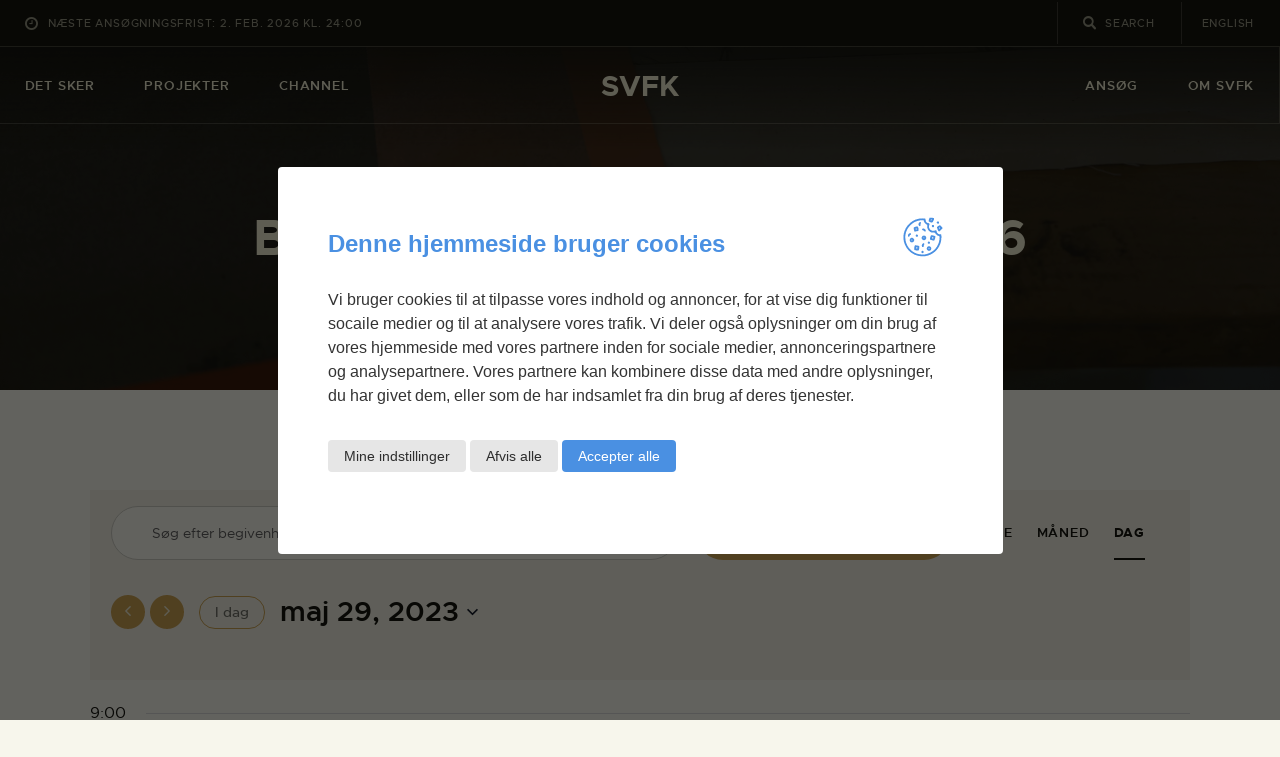

--- FILE ---
content_type: text/css; charset=UTF-8
request_url: https://svfk.dk/wp-content/cache/min/1/wp-content/themes/ozeum-child/style.css?ver=1736929199
body_size: 541
content:
@charset "utf-8";.portfolio_page>.portfolio_page_details_wrap{display:none!important}.portfolio_page .portfolio_page_content_wrap{margin-right:0!important;width:100%!important}body.single-cpt_portfolio .sidebar.widget_area.right{position:initial!important;float:right!important}.wp-block-image{position:relative}.scheme_default figure.wp-block-image figcaption,.scheme_default figcaption.wp-caption-text,.scheme_default figcaption.gallery-caption,.scheme_default .wp-block-gallery .blocks-gallery-item .blocks-gallery-item__caption,figcaption.wp-caption-text,figcaption.gallery-caption{background:rgba(0,0,0,.45);color:#fff;padding:10px!important;text-shadow:1px 1px 3px rgba(0,0,0,.4);position:absolute;bottom:0;font-size:13px;max-height:initial;height:auto;overflow:visible}.video-player{width:100%;height:100%;margin-bottom:20px}.video-player__player{width:100%!important;height:100%!important}.video-player__player:focus{outline:0}.video-player .mejs-container{padding-top:56.25%}.video-player .mejs-mediaelement{position:absolute;top:0;right:0;bottom:0;left:0}.video-player .mejs-overlay-play{top:0;right:0;bottom:0;left:0;width:auto!important;height:auto!important}.wp-block-embed.is-type-video{max-height:600px}.wp-block-embed.is-type-video iframe{max-height:600px}.portfolio_page_description{margin-bottom:15px}.classic_wrap .type-video.has-post-thumbnail .with_thumb>a span,.masonry_wrap .type-video.has-post-thumbnail .with_thumb>a span{display:none}.classic_wrap .type-video.has-post-thumbnail .with_thumb:after,.masonry_wrap .type-video.has-post-thumbnail .with_thumb:after{content:"";background:url(/wp-includes/js/mediaelement/mejs-controls.svg) no-repeat;background-position:0 -39px;height:80px;width:80px;position:absolute;top:50%;margin-top:-40px;left:50%;margin-left:-40px;pointer-events:none;z-index:3}.mfp-wrap.mfp-gallery .mfp-img{padding-bottom:0!important}.top_panel.with_bg_image{min-height:auto!important}select.ui-datepicker-year,select.ui-datepicker-month{padding:0!important;visibility:visible!important;-webkit-appearance:auto!important;-moz-appearance:auto!important;border-radius:0!important;background:none!important;margin:5px!important}@media (max-width:768px){.header-item__border-bottom--mobile{border-style:solid;border-width:0 0 1px 0;border-color:rgba(235,233,207,.2)}}.svfk-atm__artist{font-weight:700;font-size:20px}.svfk-atm__item{margin-bottom:40px}.svfk-atm__item .svfk-atm__artist a{color:#13130d}.svfk-atm__artist a:hover,.svfk-atm__meta a:hover{text-decoration:underline}.svfk-atm__meta{color:#6d6d65}.svfk-atm__item .svfk-atm__meta a{color:#c9a050}.svfk-atm__meta-type{font-weight:700}.exhibition-event-calendar__item h3{margin-bottom:10px}.exhibition-event-calendar__item:not(:first-of-type){border-top:1px solid #c9c8bf;margin-top:3.7em}.tribe-events-event-meta .tribe-event-schedule-details,.tribe-events-list .tribe-events-venue-details{padding:0!important}.clearfix:after,.clearfix:before,.tribe-clearfix:after,.tribe-clearfix:before{content:"";display:table}.clearfix:after,.tribe-clear,.tribe-clearfix:after{clear:both}.svfk-searchbar{display:-webkit-box;display:-ms-flexbox;display:flex;-webkit-box-pack:center;-ms-flex-pack:center;justify-content:center}.svfk-searchbar form{display:-webkit-box;display:-ms-flexbox;display:flex;-ms-flex-wrap:wrap;flex-wrap:wrap;-webkit-box-pack:center;-ms-flex-pack:center;justify-content:center}.svfk-searchbar form>*{margin:5px}.project-residency--highlight{font-weight:700}

--- FILE ---
content_type: text/css; charset=UTF-8
request_url: https://svfk.dk/wp-content/cache/min/1/wp-content/themes/ozeum-child/assets/css/component/r-gdpr-cookie.css?ver=1736929199
body_size: -645
content:
span.r-gdpr-cookies__btn-text{width:auto}

--- FILE ---
content_type: text/css; charset=UTF-8
request_url: https://svfk.dk/wp-content/cache/min/1/wp-content/themes/ozeum/skins/default/css/style.css?ver=1736929199
body_size: 25075
content:
html{font-size:16px}body{-webkit-font-smoothing:antialiased;-moz-osx-font-smoothing:grayscale}p:last-child{margin-bottom:0}article,aside,details,footer,header,hgroup,nav,section{display:block}aside.widget:after{content:"";display:block;clear:both}li>p+p{margin-top:.5em}ol,ul{padding-left:1.5em}ol>li,ul>li{margin:9px 0}li>ol,li>ul,dl>dd{margin-bottom:0}li>p{margin-bottom:0}ul[class*=wp-block-]{padding-left:1em;margin-bottom:0}a{text-decoration:none;background:transparent}a,a:hover,:focus,a:focus,:active,a:active{outline:0}body.show_outline :focus,body.show_outline a:focus{outline:thin dotted!important}a img{border:none}a,button,input[type=button],input[type=submit]{-webkit-transition:color 0.3s ease,background-color 0.3s ease,border-color 0.3s ease;transition:color 0.3s ease,background-color 0.3s ease,border-color 0.3s ease}h1>a,h2>a,h3>a,h4>a,h5>a,h6>a{display:block}a[href="javascript:void(0)"]{cursor:default}table{border-collapse:collapse}table td,table th{padding:1.8em 1em}table th+th,table th+td,table td+th,table td+td{border-left:1px solid #ddd}table>p{margin:0!important}table th{font-size:1.125em;font-weight:600;font-style:normal;text-align:center}table td{text-align:center}.sc_table table tr:first-child th,.sc_table table tr:first-child td{font-weight:600}.sc_table table th{padding:1.1em 1em}.sc_table table td{padding:.9em 1em}caption{font-weight:700;text-align:center}blockquote{position:relative;text-align:left}blockquote,blockquote[class*=wp-block-quote][class*=is-style-],blockquote[class*=wp-block-quote][class*=is-],.wp-block-quote:not(.is-large):not(.is-style-large),.wp-block-freeform.block-library-rich-text__tinymce blockquote{padding:0 0 0 2.6em;margin-left:0;margin-right:0;-webkit-box-sizing:border-box;-ms-box-sizing:border-box;box-sizing:border-box}blockquote:before{content:"";display:block;width:2px;height:100%;position:absolute;z-index:1;top:0;left:0}blockquote[class*=wp-block-quote][class*=is-style-large],blockquote[class*=wp-block-quote][class*=is-large]{margin:0 0 2em 0}.wp-block-pullquote.is-style-solid-color>blockquote,.wp-block-column blockquote{margin:0 auto!important;max-width:none!important}.blog_mode_post blockquote,.blog_mode_page blockquote{margin:2.2em 0}.blog_mode_post .comments_list blockquote,.blog_mode_page .comments_list blockquote{margin:1.5em 0}blockquote:after,q:before,q:after{content:""}blockquote,q{quotes:"" ""}blockquote p{margin:0;font-size:1.5em;line-height:1.55em;font-weight:400}blockquote a{text-decoration:underline}blockquote a:hover{text-decoration:none}blockquote>cite,blockquote>p>cite,blockquote>.wp-block-pullquote__citation,.wp-block-quote .wp-block-quote__citation{display:block;font-size:18px;line-height:1.3em;font-weight:600;font-style:normal;margin-top:1.25em}blockquote .block-library-pullquote__content{margin-bottom:2.6em}.wp-block-quote.is-large .wp-block-quote__citation{text-align:right;font-size:inherit}.wp-block-pullquote[class*=align] blockquote{margin-left:0;margin-right:0}blockquote .wp-block-pullquote__citation{margin-top:0}blockquote.has-text-color:before{background-color:currentColor}.wp-block-pullquote:not(.has-background){padding:0}dd{margin-left:1.5em}dt,b,strong{font-weight:700}dfn,em,i{font-style:italic}pre,code,kbd,tt,var,samp{font-family:"Courier New",Courier,monospace;font-size:1em;letter-spacing:0}pre{overflow:auto;max-width:100%}code{overflow:auto;max-width:100%;padding:0 1em;border:1px solid #888;background-color:#f7f7f7;display:inline-block;vertical-align:middle;word-wrap:break-word}pre>code{display:block;vertical-align:top;padding:1em}abbr,acronym{border-bottom:1px dotted;cursor:help}mark,ins{background-color:transparent;text-decoration:none}sup,sub{font-size:75%;height:0;line-height:0;position:relative;vertical-align:baseline}sup{bottom:1ex}sub{top:.5ex}small{font-size:80%}big{font-size:120%}[hidden],template{display:none}hr{-webkit-box-sizing:content-box;-ms-box-sizing:content-box;box-sizing:content-box;height:0;border:none;border-top:1px solid #eee;margin:6.7857em 0!important}.wp-block-separator:not([class*=is-style]){width:15%}.entry-content .wp-block-gallery,.entry-content .wp-block-archives,.entry-content .wp-block-archives-dropdown,.entry-content .wp-block-calendar,.entry-content .wp-block-categories,.entry-content .wp-block-search,.entry-content .wp-block-media-text{margin-bottom:1.6em}.wp-block-group.has-background{padding:2rem}.has-drop-cap+*{clear:both;padding-top:1.6em}img{max-width:100%;height:auto;vertical-align:top}.wp-block-image{margin-bottom:1.6em}.ua_ie .wp-block-image img{height:100%}figure.wp-block-gallery{display:-ms-flexbox;display:-webkit-box;display:flex;-ms-flex-direction:row;-webkit-box-orient:horizontal;-webkit-box-direction:normal;flex-direction:row;-ms-flex-wrap:wrap;flex-wrap:wrap;-ms-flex-pack:start;-webkit-box-pack:start;justify-content:flex-start;-ms-flex-align:stretch;-webkit-box-align:stretch;align-items:stretch}.wp-block-gallery[class*=align]{display:-ms-flexbox;display:-webkit-box;display:flex}.wp-block-gallery .blocks-gallery-image figure,.wp-block-gallery .blocks-gallery-item figure{display:-ms-flexbox;display:-webkit-box;display:flex;-ms-flex-direction:column;-webkit-box-orient:vertical;-webkit-box-direction:normal;flex-direction:column;-ms-flex-align:center;-webkit-box-align:center;align-items:center;-ms-flex-pack:start;-webkit-box-pack:start;justify-content:flex-start}p+.wp-block-gallery{margin-top:30px}.gallery+p{margin-top:1.6em}.gallery-item{display:inline-block;vertical-align:top;margin-bottom:0;overflow:hidden;-webkit-box-sizing:border-box;-ms-box-sizing:border-box;box-sizing:border-box}.wp-block-gallery>.blocks-gallery-caption{position:relative;margin-bottom:1.75rem;width:100%;opacity:1!important;text-align:center}figure,.wp-caption,.wp-caption-overlay .wp-caption{border:0;margin:0;padding:0;overflow:hidden;position:relative;max-width:100%;display:-ms-flexbox;display:-webkit-box;display:flex;-ms-flex-direction:column;-webkit-box-orient:vertical;-webkit-box-direction:normal;flex-direction:column;-ms-flex-align:center;-webkit-box-align:center;align-items:center;-ms-flex-pack:start;-webkit-box-pack:start;justify-content:flex-start}figure:not([class*=align]){-ms-flex-align:start;-webkit-box-align:start;align-items:flex-start}figure,.wp-caption{margin-bottom:1em}p figure,p .wp-caption{margin-bottom:0}figure figcaption,.wp-block-image figcaption,.wp-block-gallery .blocks-gallery-image figcaption,.wp-block-gallery .blocks-gallery-item figcaption,.wp-caption .wp-caption-text,.wp-caption .wp-caption-dd,.wp-caption-overlay .wp-caption .wp-caption-text,.wp-caption-overlay .wp-caption .wp-caption-dd{font-size:14px;line-height:17px;font-weight:500;font-style:normal;-webkit-box-sizing:border-box;-ms-box-sizing:border-box;box-sizing:border-box;position:absolute;top:auto;bottom:0;left:0;right:0;display:block;margin:0;text-align:center;padding:14px 10px!important;background:none;max-height:52%;overflow-x:hidden;overflow-y:auto}.wp-block-image .alignleft figcaption,img.alignleft figcaption,.wp-block-image .alignright figcaption,img.alignright figcaption,.wp-block-image .aligncenter figcaption,img.aligncenter figcaption,.wp-block-image.is-resized figcaption{display:block}.wp-block-freeform.block-library-rich-text__tinymce dd.wp-caption-dd a{display:inline}.blocks-gallery-grid .blocks-gallery-image figcaption,.blocks-gallery-grid .blocks-gallery-item figcaption,.wp-block-gallery .blocks-gallery-image figcaption,.wp-block-gallery .blocks-gallery-item figcaption{position:absolute;bottom:0;width:100%}figure:hover>figcaption,.wp-block-image:hover figcaption,.blocks-gallery-grid .blocks-gallery-image figure:hover figcaption,.blocks-gallery-grid .blocks-gallery-item figure:hover figcaption,.wp-block-gallery .blocks-gallery-image figure:hover figcaption,.wp-block-gallery .blocks-gallery-item figure:hover figcaption{opacity:0}figure:hover>figcaption:hover,.wp-block-image:hover figcaption:hover,.blocks-gallery-grid .blocks-gallery-image figure:hover figcaption:hover,.blocks-gallery-grid .blocks-gallery-item figure:hover figcaption:hover,.wp-block-gallery .blocks-gallery-image figure:hover figcaption:hover,.wp-block-gallery .blocks-gallery-item figure:hover figcaption:hover{opacity:1}.blocks-gallery-grid{list-style-type:none}svg:not(:root){overflow:hidden}.wp-block-embed figcaption,.wp-block-audio figcaption,.wp-block-video figcaption{position:static;bottom:0;width:100%;opacity:1!important}.wp-block-embed:hover figcaption,.wp-block-audio:hover figcaption,.wp-block-video:hover figcaption{opacity:1!important}.gallery-item{overflow:hidden;-webkit-box-sizing:border-box;-ms-box-sizing:border-box;box-sizing:border-box}.gallery-columns-9 .gallery-item{width:11.1111111111%!important}.gallery-columns-8 .gallery-item{width:12.5%!important}.gallery-columns-7 .gallery-item{width:14.2857142857%!important}.gallery-columns-6 .gallery-item{width:16.6666666667%!important}.gallery-columns-5 .gallery-item{width:20%!important}.gallery-columns-4 .gallery-item{width:25%!important}.gallery-columns-3 .gallery-item{width:33.3333333333%!important}.gallery-columns-2 .gallery-item{width:50%!important}.gallery-columns-1 .gallery-item{width:100%!important}.gallery-item a{display:block}.gallery-item a img{border:none!important;display:block;width:100%}.gallery-item .gallery-icon{margin:5px;width:100%;width:-moz-available;width:-webkit-fill-available;width:fill-available}.gallery-item .gallery-caption{left:0;right:0;bottom:5px;margin:0 5px;position:absolute;width:100%;width:-moz-available;width:-webkit-fill-available;width:fill-available;-webkit-transform:none "";transform:none}.gallery-item:hover .gallery-caption{opacity:0}.gallery-item:hover .gallery-caption:hover{opacity:1}figcaption{-webkit-transition:opacity 0.3s linear;transition:opacity 0.3s linear}.gallery-columns-9 .gallery-caption{font-size:.625em}.gallery-columns-8 .gallery-caption{font-size:.6875em}.gallery-columns-7 .gallery-caption{font-size:.75em}.gallery-columns-6 .gallery-caption{font-size:.8125em}.wp-block-gallery.aligncenter{margin-bottom:0!important}.wp-block-gallery .blocks-gallery-image,.wp-block-gallery .blocks-gallery-item{width:calc((100% - 30px) / 2)}.wp-block-gallery .blocks-gallery-image,.wp-block-gallery .blocks-gallery-item{margin:0 30px 30px 0}.wp-block-gallery.columns-3 .blocks-gallery-image,.wp-block-gallery.columns-3 .blocks-gallery-item{width:calc((100% - 60px) / 3);margin-right:30px}.wp-block-gallery.columns-4 .blocks-gallery-image,.wp-block-gallery.columns-4 .blocks-gallery-item{width:calc((100% - 90px) / 4);margin-right:30px}.wp-block-gallery.columns-5 .blocks-gallery-image,.wp-block-gallery.columns-5 .blocks-gallery-item{width:calc((100% - 120px) / 5);margin-right:30px}.wp-block-gallery.columns-6 .blocks-gallery-image,.wp-block-gallery.columns-6 .blocks-gallery-item{width:calc((100% - 150px) / 6);margin-right:30px}.wp-block-gallery.columns-7 .blocks-gallery-image,.wp-block-gallery.columns-7 .blocks-gallery-item{width:calc((100% - 180px) / 7);margin-right:30px}.wp-block-gallery.columns-8 .blocks-gallery-image,.wp-block-gallery.columns-8 .blocks-gallery-item{width:calc((100% - 210px) / 8);margin-right:30px}.wp-block-gallery .blocks-gallery-image:last-child,.wp-block-gallery .blocks-gallery-item:last-child{margin-right:0}.wp-block-gallery.columns-1 .blocks-gallery-image:nth-of-type(n),.wp-block-gallery.columns-1 .blocks-gallery-item:nth-of-type(n),.wp-block-gallery.columns-2 .blocks-gallery-image:nth-of-type(2n),.wp-block-gallery.columns-2 .blocks-gallery-item:nth-of-type(2n),.wp-block-gallery.columns-3 .blocks-gallery-image:nth-of-type(3n),.wp-block-gallery.columns-3 .blocks-gallery-item:nth-of-type(3n),.wp-block-gallery.columns-4 .blocks-gallery-image:nth-of-type(4n),.wp-block-gallery.columns-4 .blocks-gallery-item:nth-of-type(4n),.wp-block-gallery.columns-5 .blocks-gallery-image:nth-of-type(5n),.wp-block-gallery.columns-5 .blocks-gallery-item:nth-of-type(5n),.wp-block-gallery.columns-6 .blocks-gallery-image:nth-of-type(6n),.wp-block-gallery.columns-6 .blocks-gallery-item:nth-of-type(6n),.wp-block-gallery.columns-7 .blocks-gallery-image:nth-of-type(7n),.wp-block-gallery.columns-7 .blocks-gallery-item:nth-of-type(7n),.wp-block-gallery.columns-8 .blocks-gallery-image:nth-of-type(8n),.wp-block-gallery.columns-8 .blocks-gallery-item:nth-of-type(8n){margin-right:0}.ua_ie .wp-block-gallery{display:block}.ua_ie .blocks-gallery-grid{margin-left:-.01em}.ua_ie .blocks-gallery-item img{height:100%}audio,canvas,progress,video{display:inline-block;vertical-align:baseline}audio:not([controls]){display:none;height:0}iframe,video,embed{max-width:100%;min-height:100px;vertical-align:top}.wp-block-embed.alignwide iframe,.wp-block-embed.alignfull iframe{width:100%}figure.wp-block-table,figure.wp-block-audio,figure.wp-block-video,figure.wp-block-embed{display:block;overflow:visible}figure.wp-block-table figcaption,figure.wp-block-audio figcaption,figure.wp-block-video figcaption,figure.wp-block-embed figcaption{position:static;margin:0!important;opacity:1!important}.wp-block-embed.wp-has-aspect-ratio{display:block}.wp-block-embed .wp-block-embed__wrapper{position:relative}.wp-block-embed.alignwide .wp-block-embed__wrapper iframe,.wp-block-embed.alignfull .wp-block-embed__wrapper iframe,.wp-block-embed[class*=wp-embed-aspect-] .wp-block-embed__wrapper iframe{position:absolute;z-index:1;top:0;left:0;right:0;bottom:0;width:100%;height:100%}.wp-block-embed.is-type-video.alignwide .wp-block-embed__wrapper:before,.wp-block-embed.is-type-video.alignfull .wp-block-embed__wrapper:before,.wp-block-embed.is-type-video[class*=wp-embed-aspect-] .wp-block-embed__wrapper:before{content:"";display:block;width:0}.wp-block-embed.is-type-video.alignwide .wp-block-embed__wrapper:before,.wp-block-embed.is-type-video.alignfull .wp-block-embed__wrapper:before,.wp-block-embed.is-type-video.wp-embed-aspect-16-9 .wp-block-embed__wrapper:before{padding-top:56.25%}.wp-block-embed.is-type-video.wp-embed-aspect-21-9 .wp-block-embed__wrapper:before{padding-top:42.85%}.wp-block-embed.is-type-video.wp-embed-aspect-18-9 .wp-block-embed__wrapper:before,.wp-block-embed.is-type-video.wp-embed-aspect-2-1 .wp-block-embed__wrapper:before{padding-top:50%}.wp-block-embed.is-type-video.wp-embed-aspect-4-3 .wp-block-embed__wrapper:before{padding-top:75%}.wp-block-embed.is-type-video.wp-embed-aspect-1-1 .wp-block-embed__wrapper:before{padding-top:100%}.wp-block-embed.is-type-video.wp-embed-aspect-3-4 .wp-block-embed__wrapper:before{padding-top:133.33%}.wp-block-embed.is-type-video.wp-embed-aspect-9-16 .wp-block-embed__wrapper:before{padding-top:177.77%}.wp-block-embed.is-type-video.wp-embed-aspect-9-18 .wp-block-embed__wrapper:before,.wp-block-embed.is-type-video.wp-embed-aspect-1-2 .wp-block-embed__wrapper:before{padding-top:200%}.wp-block-embed.is-type-video.wp-embed-aspect-9-21 .wp-block-embed__wrapper:before{padding-top:233.33%}.wp-playlist .wp-playlist-current-item img{background-color:#fff}.wp-block-cover-image,.wp-block-cover{color:#fff}.wp-block-cover,.wp-block-cover-image{padding:0}.wp-block-cover-image .wp-block-cover-text,.wp-block-cover .wp-block-cover__inner-container{max-width:90%;-webkit-box-sizing:border-box;-ms-box-sizing:border-box;box-sizing:border-box}.wp-block-cover-image p,.wp-block-cover p{margin-bottom:0!important;line-height:1.5em!important}.wp-block-cover-image p+p,.wp-block-cover p+p{margin-top:1em!important}.wp-block-cover-image a,.wp-block-cover a{color:inherit}.wp-block-cover.has-background-dim .wp-block-cover-text a{color:inherit;opacity:1;-webkit-transition:0.3s;transition:0.3s}.wp-block-cover.has-background-dim .wp-block-cover-text a:hover{opacity:.5}.wp-block-group.has-background{margin-bottom:28px}.has-large-font-size,.has-huge-font-size{line-height:1.4em}.post_item p+.wp-block-button{margin-top:1.6em}[class^=icon-]:before,[class*=" icon-"]:before{font-size:inherit;line-height:inherit!important;font-weight:inherit;font-style:inherit;display:inline-block;vertical-align:top;width:auto;margin:0}form{margin-bottom:0}button,input,optgroup,select,textarea,textarea.wp-editor-area{font-family:inherit;font-size:1em;margin:0;vertical-align:baseline}button{overflow:visible}.tribe-events .tribe-events-c-subscribe-dropdown .tribe-events-c-subscribe-dropdown__button,form button:not(.components-button),input[type=button],input[type=reset],input[type=submit],.theme_button,.gallery_preview_show .post_readmore,.wp-block-button__link,#buddypress .comment-reply-link,#buddypress .generic-button a,#buddypress a.button,#buddypress button,#buddypress input[type=button],#buddypress input[type=reset],#buddypress input[type=submit],#buddypress ul.button-nav li a,#buddypress div.activity-meta a,a.bp-title-button,body #booked-profile-page input[type=submit],body #booked-profile-page button,body .booked-list-view input[type=submit],body .booked-list-view button,body table.booked-calendar input[type=submit],body table.booked-calendar button,body .booked-modal input[type=submit],body .booked-modal button,button.write-a-review,.learnpress-page .lp-button,.learnpress-page .wishlist-button,.mc4wp-form .mc4wp-form-fields input[type=submit],.sc_button,.sc_form button,.tourmaster-tour-search-wrap input.tourmaster-tour-search-submit[type=submit],.tribe-common button.tribe-events-c-search__button,.tribe-common button.tribe-events-c-search__button:hover,.tribe-common button.tribe-events-c-search__button:focus,#tribe-bar-form .tribe-bar-submit input[type=submit],#tribe-bar-form.tribe-bar-mini .tribe-bar-submit input[type=submit],#tribe-bar-form button,#tribe-bar-form a,#tribe-bar-form input,#tribe-bar-form .tribe-bar-views-toggle,#tribe-bar-views .tribe-bar-views-list .tribe-bar-views-option a,.tribe-bar-mini #tribe-bar-views .tribe-bar-views-list .tribe-bar-views-option a,#tribe-events-search-filters-container button,#tribe-events .tribe-events-button,.tribe-events-button,.single-tribe_events a.tribe-events-ical,.single-tribe_events a.tribe-events-gcal,.single-tribe_events a.tribe-events-gcal,.single-tribe_events a.tribe-events-gcal:hover,.single-tribe_events a.tribe-events-ical,.single-tribe_events a.tribe-events-ical:hover,.single-tribe_events .tribe-events-cal-links .tribe-events-gcal,.single-tribe_events .tribe-events-cal-links .tribe-events-ical,.single-tribe_events .tribe-events-cal-links .tribe-events-gcal:hover,.single-tribe_events .tribe-events-cal-links .tribe-events-ical:hover,.tribe-events-cal-links a,.tribe-events-sub-nav li a,.tribe-events-read-more,#tribe-events-footer~a.tribe-events-ical.tribe-events-button,.edd_download_purchase_form .button,#edd-purchase-button,.edd-submit.button,.widget_edd_cart_widget .edd_checkout a,.esg-grid .esg-navigationbutton.esg-loadmore,.woocommerce .button,.woocommerce-page .button,.woocommerce a.button,.woocommerce button.button,.woocommerce input.button,.woocommerce #respond input#submit,.woocommerce input[type=button],.woocommerce-page input[type=button],.woocommerce input[type=submit],.woocommerce-page input[type=submit],.woocommerce .woocommerce-message .button,.woocommerce ul.products li.product .button,.woocommerce div.product form.cart .button,.woocommerce #review_form #respond p.form-submit input[type=submit],.woocommerce-page #review_form #respond p.form-submit input[type=submit],.woocommerce table.my_account_orders .order-actions .button,.woocommerce table.cart td.actions .button,#add_payment_method .wc-proceed-to-checkout a.checkout-button,.woocommerce-cart .wc-proceed-to-checkout a.checkout-button,.woocommerce-checkout .wc-proceed-to-checkout a.checkout-button,.woocommerce #respond input#submit.disabled,.woocommerce #respond input#submit:disabled,.woocommerce #respond input#submit[disabled]:disabled,.woocommerce a.button.disabled,.woocommerce a.button:disabled,.woocommerce a.button[disabled]:disabled,.woocommerce button.button.disabled,.woocommerce button.button:disabled,.woocommerce button.button[disabled]:disabled,.woocommerce input.button.disabled,.woocommerce input.button:disabled,.woocommerce input.button[disabled]:disabled,.yith-woocompare-widget a.clear-all,#btn-buy{-webkit-appearance:none;cursor:pointer;display:inline-block;vertical-align:top;font-size:13px;line-height:23px;font-weight:600;-webkit-box-sizing:border-box;-ms-box-sizing:border-box;box-sizing:border-box;text-transform:uppercase;white-space:nowrap;padding:1.15em 3.8em;letter-spacing:.8px;height:auto;border-width:0!important;border-radius:40px}.wp-block-button__link{white-space:normal}.sc_button.sc_button_size_small,.theme_button.theme_button_small{padding:.8em 2.8em}.sc_button.sc_button_size_large{font-size:13px;padding:1.4em 4.8em}.sc_button.sc_button_bordered.sc_button_size_large{padding:1.3em 4.8em}.sc_button:not(.sc_button_with_icon):not(.sc_button_with_image) .sc_button_text{vertical-align:inherit}.sc_events_extra .sc_events_item_button .sc_button{padding:1.062em 3.8em}.sc_button.sc_button_bordered,.wp-block-button.is-style-outline>.wp-block-button__link{border-width:1px!important;padding:1.062em 3.8em}.wp-block-button.is-style-squared a{border-radius:0!important}.sc_layouts_row_type_narrow .sc_button.sc_button_bordered,.sc_layouts_row_type_narrow .wp-block-button.is-style-outline>.wp-block-button__link{padding:.8em 2.8em}.sc_button.sc_button_bordered.sc_button_size_small{padding:.7em 2.8em}.sc_button.sc_button_simple{position:relative;-webkit-appearance:none;cursor:pointer;display:inline-block;vertical-align:top;font-size:13px;line-height:21px!important;font-weight:600;-webkit-box-sizing:border-box;-ms-box-sizing:border-box;box-sizing:border-box;text-transform:uppercase;white-space:nowrap;padding:.66em 6.2em .66em 0;letter-spacing:.8px;height:auto;border-width:0!important;-webkit-transition:color 0.3s ease;transition:color 0.3s ease;border-radius:0}.sc_button.sc_button_simple:after{position:absolute;z-index:1;top:50%;right:0;-webkit-transform:translateY(-50%);transform:translateY(-50%);content:"\e996";font-family:"fontello";font-size:14px;font-weight:400;display:inline-block;width:2.6em;height:2.6em;line-height:2.45em;-webkit-box-sizing:border-box;-ms-box-sizing:border-box;box-sizing:border-box;text-align:center;border:1px solid #ddd;border-radius:50%;letter-spacing:-1px;-webkit-transition:border-width 0.3s ease-out,border-color 0.3s ease;transition:border-width 0.3s ease-out,border-color 0.3s ease;opacity:1}.sc_button.sc_button_simple:before{font-family:inherit;content:"";position:absolute;right:1.2em;top:50%;-webkit-transform:translateY(-50%);transform:translateY(-50%);z-index:2;display:block;width:45px;height:2px;background-color:#000;will-change:width;-webkit-transition:width 0.3s ease-out,background-color 0.3s ease;transition:width 0.3s ease-out,background-color 0.3s ease;border-radius:0 2px 2px 0;opacity:1}.sc_button.sc_button_simple:hover:before{width:0;right:1.2em}.sc_button.sc_button_simple:hover:after{opacity:1;right:0}.sc_layouts_row .sc_button_simple{background-color:transparent}.post_item .more-link{position:relative;-webkit-appearance:none;cursor:pointer;display:inline-block;vertical-align:top;font-size:13px;line-height:21px!important;font-weight:600;-webkit-box-sizing:border-box;-ms-box-sizing:border-box;box-sizing:border-box;text-transform:uppercase;white-space:nowrap;padding:.66em 6.2em .66em 0;letter-spacing:.8px;height:auto;border-width:0!important;-webkit-transition:color 0.3s ease;transition:color 0.3s ease}.post_item .more-link:after{position:absolute;z-index:1;top:50%;right:0;-webkit-transform:translateY(-50%);transform:translateY(-50%);content:"\e996";font-family:"fontello";font-size:14px;font-weight:400;display:inline-block;width:2.6em;height:2.6em;line-height:2.5em;-webkit-box-sizing:border-box;-ms-box-sizing:border-box;box-sizing:border-box;text-align:center;border:1px solid #ddd;border-radius:50%;letter-spacing:-1px;-webkit-transition:border-width 0.3s ease-out,border-color 0.3s ease;transition:border-width 0.3s ease-out,border-color 0.3s ease}.post_item .more-link:before{content:"";position:absolute;z-index:1;top:50%;right:1.2em;-webkit-transform:translateY(-50%);transform:translateY(-50%);-moz-transform:translateY(-20%);z-index:2;display:block;width:45px;height:2px;background-color:#000;will-change:width;-webkit-transition:width 0.3s ease-out,background-color 0.3s ease;transition:width 0.3s ease-out,background-color 0.3s ease;border-radius:0 2px 2px 0}.post_item .more-link:hover:before{width:0}input[type=text],input[type=number],input[type=email],input[type=url],input[type=tel],input[type=password],input[type=search],select,textarea,textarea.wp-editor-area,form.mc4wp-form .mc4wp-form-fields input[type=email],.tourmaster-form-field input[type=text],.tourmaster-form-field input[type=email],.tourmaster-form-field input[type=password],.tourmaster-form-field textarea,.tourmaster-form-field select,.tourmaster-form-field.tourmaster-with-border input[type=text],.tourmaster-form-field.tourmaster-with-border input[type=email],.tourmaster-form-field.tourmaster-with-border input[type=password],.tourmaster-form-field.tourmaster-with-border textarea,.tourmaster-form-field.tourmaster-with-border select,.woocommerce table.cart td.actions .coupon .input-text,.woocommerce #content table.cart td.actions .coupon .input-text,.woocommerce-page table.cart td.actions .coupon .input-text,.woocommerce-page #content table.cart td.actions .coupon .input-text,#buddypress div.dir-search input[type=search],#buddypress div.dir-search input[type=text],#buddypress li.groups-members-search input[type=search],#buddypress li.groups-members-search input[type=text],#buddypress .standard-form input[type=color],#buddypress .standard-form input[type=date],#buddypress .standard-form input[type=datetime-local],#buddypress .standard-form input[type=datetime],#buddypress .standard-form input[type=email],#buddypress .standard-form input[type=month],#buddypress .standard-form input[type=number],#buddypress .standard-form input[type=password],#buddypress .standard-form input[type=range],#buddypress .standard-form input[type=search],#buddypress .standard-form input[type=tel],#buddypress .standard-form input[type=text],#buddypress .standard-form input[type=time],#buddypress .standard-form input[type=url],#buddypress .standard-form input[type=week],#buddypress .standard-form select,#buddypress .standard-form textarea,#give-recurring-form .form-row input[type=email],#give-recurring-form .form-row input[type=password],#give-recurring-form .form-row input[type=tel],#give-recurring-form .form-row input[type=text],#give-recurring-form .form-row input[type=url],#give-recurring-form .form-row select,#give-recurring-form .form-row textarea,form.give-form .form-row input[type=email],form.give-form .form-row input[type=password],form.give-form .form-row input[type=tel],form.give-form .form-row input[type=text],form.give-form .form-row input[type=url],form.give-form .form-row select,form.give-form .form-row textarea,form[id*=give-form] .form-row input[type=email],form[id*=give-form] .form-row input[type=password],form[id*=give-form] .form-row input[type=tel],form[id*=give-form] .form-row input[type=text],form[id*=give-form] .form-row input[type=url],form[id*=give-form] .form-row select,form[id*=give-form] .form-row textarea,form[id*=give-form] .give-donation-amount #give-amount,form[id*=give-form] .give-donation-amount #give-amount-text,form[id*=give-form] #give-final-total-wrap .give-final-total-amount,form[id*=give-form] .give-donation-amount .give-currency-symbol,form[id*=give-form] .give-donation-amount .give-currency-symbol.give-currency-position-before,form[id*=give-form] .give-donation-amount .give-currency-symbol.give-currency-position-after,form[id*=give-form] #give-final-total-wrap .give-donation-total-label{padding:.84em 1.8em;border:1px solid #ddd}textarea,textarea.wp-editor-area{overflow:auto;vertical-align:top;min-height:10em}.widget input[type=text],.widget input[type=number],.widget input[type=email],.widget input[type=url],.widget input[type=tel],.widget input[type=password],.widget input[type=search],.widget select,.widget textarea,.widget textarea.wp-editor-area{padding:.84em 1.8em}input[placeholder]::-webkit-input-placeholder,textarea[placeholder]::-webkit-input-placeholder{text-overflow:ellipsis}input[placeholder]::-moz-placeholder,textarea[placeholder]::-moz-placeholder{text-overflow:ellipsis}input[placeholder]:-ms-input-placeholder,textarea[placeholder]:-ms-input-placeholder{text-overflow:ellipsis}input[placeholder]::-webkit-input-placeholder,textarea[placeholder]::-webkit-input-placeholder{text-overflow:ellipsis}input[placeholder]::-moz-placeholder,textarea[placeholder]::-moz-placeholder{text-overflow:ellipsis}input[placeholder]:-ms-input-placeholder,textarea[placeholder]:-ms-input-placeholder{text-overflow:ellipsis}input[placeholder]::-ms-input-placeholder,textarea[placeholder]::-ms-input-placeholder{text-overflow:ellipsis}input[placeholder]::placeholder,textarea[placeholder]::placeholder{text-overflow:ellipsis}input[placeholder],textarea[placeholder]{text-overflow:ellipsis}textarea,textarea.wp-editor-area,select,option,input[type=text],input[type=number],input[type=email],input[type=url],input[type=tel],input[type=search],input[type=password],input[type=checkbox],input[type=radio]{-webkit-transition:color 0.3s ease,background-color 0.3s ease,border-color 0.3s ease;transition:color 0.3s ease,background-color 0.3s ease,border-color 0.3s ease;-webkit-box-sizing:border-box;-ms-box-sizing:border-box;box-sizing:border-box}select,option,input[type=text],input[type=number],input[type=email],input[type=url],input[type=tel],input[type=search],input[type=password],input[type=checkbox],input[type=radio]{border-radius:40px}textarea,textarea.wp-editor-area{border-radius:30px}input[type=checkbox],input[type=radio]{padding:0}input[type=number]::-webkit-outer-spin-button{height:50%}input[type=number],input[type=search]{-webkit-appearance:none;-webkit-appearance:textfield}input[type=number]{-moz-appearance:textfield}input[type=number]::-webkit-inner-spin-button,input[type=number]::-webkit-outer-spin-button{-webkit-appearance:none;margin:0}input[type=search]::-webkit-search-cancel-button,input[type=search]::-webkit-search-decoration{-webkit-appearance:none}button::-moz-focus-inner,input::-moz-focus-inner{border:0;padding:0}button[disabled],html input[disabled]{cursor:default!important}input[type=text],input[type=number],input[type=email],input[type=url],input[type=tel],input[type=password],input[type=search],select,textarea,textarea.wp-editor-area{-webkit-appearance:none;outline:none;resize:none}button:focus,input[type=text]:focus,input[type=email]:focus,input[type=url]:focus,input[type=password]:focus,input[type=search]:focus,select:focus,textarea:focus,textarea.wp-editor-area:focus{outline:0}body.show_outline button:focus,body.show_outline input:focus,body.show_outline select:focus,body.show_outline textarea:focus,body.show_outline textarea.wp-editor-area:focus{outline:thin dotted!important}input[type=radio],input[type=checkbox],.edd_price_options ul>li>label>input[type=radio],.edd_price_options ul>li>label>input[type=checkbox],.wpcf7-radio input[type=radio],.wpcf7-checkbox input[type=checkbox],.wpcf7-acceptance input[type=checkbox]{clip:rect(1px,1px,1px,1px);position:absolute!important;margin:0!important;padding:0!important}.woocommerce label.woocommerce-form__label-for-checkbox>input[type=checkbox]{clip:rect(1px,1px,1px,1px)!important;position:absolute!important;margin:0!important;padding:0!important}label>input[type=radio],label>input[type=checkbox],input[type=checkbox].wpcf7-acceptance{display:inline-block;vertical-align:baseline;position:static!important;clip:auto}.wpcf7-radio .wpcf7-list-item-label,.wpcf7-checkbox .wpcf7-list-item-label{cursor:pointer}.edd_price_options ul>li>label>input[type=radio]+span,.edd_price_options ul>li>label>input[type=checkbox]+span,label.woocommerce-form__label-for-checkbox>input[type=checkbox]+span{display:inline-block;vertical-align:baseline}input[type=radio]+label,input[type=checkbox]+label,input[type=radio]+.wpcf7-list-item-label,input[type=checkbox]+.wpcf7-list-item-label,.edd_price_options ul>li>label>input[type=radio]+span,.edd_price_options ul>li>label>input[type=checkbox]+span,label.woocommerce-form__label-for-checkbox>input[type=checkbox]+span{position:relative;padding-left:2.4em;display:inline-block;vertical-align:top;font-size:11px;line-height:20px;font-weight:500;text-transform:uppercase;letter-spacing:.9px;-webkit-transition:color 0.3s ease;transition:color 0.3s ease}.wpcf7-list-item-label.wpcf7-list-item-right{position:relative;padding-right:2.4em;display:inline-block;vertical-align:top}input[type=radio]+label:before,input[type=checkbox]+label:before,input[type=radio]+.wpcf7-list-item-label:before,input[type=checkbox]+.wpcf7-list-item-label:before,.wpcf7-list-item-label.wpcf7-list-item-right:before,.edd_price_options ul>li>label>input[type=radio]+span:before,.edd_price_options ul>li>label>input[type=checkbox]+span:before,label.woocommerce-form__label-for-checkbox>input[type=checkbox]+span:before{content:" ";font-family:"fontello";font-size:9px;display:block;text-align:center;border:1px solid #eee;width:16px;height:16px;line-height:14px;position:absolute;z-index:1;top:1px;left:0;-webkit-box-sizing:border-box;-ms-box-sizing:border-box;box-sizing:border-box;border-radius:4px;letter-spacing:-.2px}.ua_edge input[type=radio]+label:before,.ua_edge input[type=checkbox]+label:before,.ua_edge input[type=radio]+.wpcf7-list-item-label:before,.ua_edge input[type=checkbox]+.wpcf7-list-item-label:before,.ua_edge .wpcf7-list-item-label.wpcf7-list-item-right:before,.ua_edge .edd_price_options ul>li>label>input[type=radio]+span:before,.ua_edge .edd_price_options ul>li>label>input[type=checkbox]+span:before,.ua_edge label.woocommerce-form__label-for-checkbox>input[type=checkbox]+span:before{letter-spacing:.5px;top:1px}body.show_outline input[type=radio]:focus+label:before,body.show_outline input[type=checkbox]:focus+label:before,body.show_outline input[type=radio]:focus+.wpcf7-list-item-label:before,body.show_outline input[type=checkbox]:focus+.wpcf7-list-item-label:before,body.show_outline .edd_price_options ul>li>label>input[type=radio]:focus+span:before,body.show_outline .edd_price_options ul>li>label>input[type=checkbox]:focus+span:before,body.show_outline label.woocommerce-form__label-for-checkbox>input[type=checkbox]:focus+span:before{outline:0!important;-webkit-box-shadow:0 0 0 1px #000;box-shadow:0 0 0 1px #000}.wpcf7-list-item-label.wpcf7-list-item-right:before{left:auto;right:0}input[type=radio]+label:before,input[type=radio]+.wpcf7-list-item-label:before,.wpcf7-radio .wpcf7-list-item-label.wpcf7-list-item-right:before,.edd_price_options ul>li>label>input[type=radio]+span:before{border-radius:50%}input[type=checkbox]:checked+label:before,input[type=checkbox]:checked+.wpcf7-list-item-label:before,.wpcf7-checkbox .wpcf7-list-item-checked.wpcf7-list-item-right:before,.edd_price_options ul>li>label>input[type=checkbox]:checked+span:before,label.woocommerce-form__label-for-checkbox>input[type=checkbox]:checked+span:before{content:"\eb9e"}input[type=radio]:checked+label:before,input[type=radio]:checked+.wpcf7-list-item-label:before,.wpcf7-radio .wpcf7-list-item-checked.wpcf7-list-item-right:before,.edd_price_options ul>li>label>input[type=radio]:checked+span:before{content:"\eb9d"}select{text-overflow:ellipsis;white-space:nowrap}select::-ms-expand{display:none}select:not(.esg-sorting-select):not([class*=trx_addons_attrib_]){visibility:hidden}.select_container select:not(.esg-sorting-select):not([class*=trx_addons_attrib_]){visibility:visible}.select_container{width:100%;position:relative;border-radius:40px}.select_container,.select_container:after,.select_container select{-webkit-transition:all 0.3s ease;transition:all 0.3s ease}.select_container:before{content:" ";display:block;position:absolute;z-index:1;top:2px;right:2px;bottom:2px;left:auto;width:4em;z-index:1;pointer-events:none;cursor:pointer;border-radius:0 40px 40px 0}.sc_input_hover_accent .select_container::before{right:2px;top:2px;bottom:2px;border-radius:0}.select_container:after{font-size:10px;content:"\e9d1";font-family:"fontello";display:block;position:absolute;z-index:2;top:50%;right:3em;width:1em;height:1em;line-height:1em;text-align:center;margin-top:-.5em;pointer-events:none;cursor:pointer}.select_container select{background:none!important;width:100%!important;max-width:none!important;padding-right:4em!important;-webkit-box-sizing:border-box;-ms-box-sizing:border-box;box-sizing:border-box}.widget .select_container select{padding-right:3.5em!important;padding-top:.75em;padding-bottom:.75em}.widget .select_container:before{width:3.5em}.widget .select_container:after{right:3em}.select2-container{width:100%!important}.select2-container.select2-container--default span.select2-choice,.select2-container.select2-container--default span.select2-selection{height:auto;border:1px solid #ddd;padding:.86em 2.8em .84em 1.8em;border-radius:40px}.select2-container .select2-selection--single{margin:0}.select2-container--default .select2-selection--single .select2-selection__placeholder{display:inline-block}.select2-container--default .select2-selection--single span.select2-selection__rendered{color:inherit;line-height:1.4855em;padding:0}.select2-container.select2-container--default .select2-selection .select2-selection__arrow{font-size:10px;text-align:center;height:14px;top:50%!important;right:26px;-webkit-transform:translateY(-50%);transform:translateY(-50%)}.select2-container.select2-container--default .select2-selection .select2-selection__arrow:before{font-family:"fontello";content:"\e9d1";display:inline-block;vertical-align:top;position:absolute;z-index:1;top:50%;left:50%;-webkit-transform:translate(-50%,-50%);transform:translate(-50%,-50%)}.select2-container.select2-container--default.select2-container--open .select2-selection .select2-selection__arrow:before{content:"\e9d0"}.select2-container.select2-container--default .select2-selection .select2-selection__arrow b{display:none}.select2-drop-active{border:none}.select2-dropdown{border:1px solid #ddd;top:7px}.select2-search{padding:4px 0}.select2-container--open .select2-dropdown{border-top:1px solid #ddd;border-radius:2px}.select2-container--open .select2-dropdown--above{border-bottom:1px solid #ddd;border-radius:2px;top:-4px}.select2-container--default.select2-container--open.select2-container--above .select2-selection--multiple,.select2-container--default.select2-container--open.select2-container--above .select2-selection--single{border-top-left-radius:40px;border-top-right-radius:40px}.select2-container--default.select2-container--open.select2-container--below .select2-selection--multiple,.select2-container--default.select2-container--open.select2-container--below .select2-selection--single{border-bottom-left-radius:40px;border-bottom-right-radius:40px}label.required:after{content:"*";display:none;vertical-align:text-top;font-size:80%;color:#da6f5b}fieldset{padding:1em 1.5em;margin:1.5em .2em;border:1px solid #ddd;position:relative}fieldset legend{position:absolute;z-index:1;top:-.6em;left:1.5em;background-color:#fff;font-weight:400;font-style:italic;padding:0 .2em;letter-spacing:0}fieldset legend.components-placeholder__instructions{position:static}.screen-reader-text{clip:rect(1px,1px,1px,1px);position:absolute!important;margin:0!important;padding:0!important}.ua_ie .screen-reader-text{display:none!important}.screen-reader-text:hover,.screen-reader-text:active,.screen-reader-text:focus{display:block;top:5px;left:5px;width:auto;height:auto;font-size:.8em;line-height:normal;padding:1em 1.5em;color:#21759b;background-color:#f1f1f1;border-radius:3px;clip:auto!important;text-decoration:none;z-index:100000;-webkit-box-shadow:0 0 2px 2px rgba(0,0,0,.6);-ms-box-shadow:0 0 2px 2px rgba(0,0,0,.6);box-shadow:0 0 2px 2px rgba(0,0,0,.6)}.ozeum_skip_link{position:absolute;z-index:999999;top:6px;left:6px;-webkit-transform:translateY(-100px);transform:translateY(-100px);-webkit-transition:-webkit-transform 0.3s ease;transition:-webkit-transform 0.3s ease;transition:transform 0.3s ease;transition:transform 0.3s ease,-webkit-transform 0.3s ease}.ozeum_skip_link:focus{-webkit-transform:translateY(0);transform:translateY(0);outline-offset:-1px;display:block;width:auto;height:auto;font-size:1em;font-weight:400;padding:1em 1.5em;background:#f1f1f1;color:#0073aa;line-height:normal;-webkit-box-shadow:0 0 2px 2px rgba(0,0,0,.6);box-shadow:0 0 2px 2px rgba(0,0,0,.6)}a.ozeum_skip_link_anchor{position:absolute;width:0;height:0}.alignleft{display:inline-block;vertical-align:top;float:left;margin-right:2em!important;margin-bottom:1em!important;margin-top:0.5em!important;max-width:100%}.alignright{display:inline-block;vertical-align:top;float:right;margin-left:2em!important;margin-bottom:1em!important;margin-top:0.5em!important;max-width:100%}.aligncenter{display:block;clear:both;margin-left:auto!important;margin-right:auto!important;margin-bottom:1em!important;text-align:center;max-width:100%}figure.alignleft,figure.alignright{margin-top:0.5em!important}.sidebar_inner .wp-block-search.alignleft,.sidebar_inner .wp-block-search.alignright,footer .wp-block-search.alignleft,footer .wp-block-search.alignright{float:none;margin-left:0!important;margin-right:0!important}.container,.container-fluid{margin-right:auto;margin-left:auto;padding-left:15px;padding-right:15px}.row,.columns_wrap{margin-left:0;margin-right:-30px}.row>[class*=column-],.columns_wrap>[class*=column-]{display:inline-block;vertical-align:top;position:relative;z-index:20;min-height:1px;padding-left:0;padding-right:30px;-webkit-box-sizing:border-box;-ms-box-sizing:border-box;box-sizing:border-box}.row.columns_padding_left,.columns_wrap.columns_padding_left,.vc_row.columns_padding_left{margin-left:-30px;margin-right:0}.vc_row.columns_padding_left .vc_column_container>.vc_column-inner,.row.columns_padding_left>[class*=column-],.columns_wrap.columns_padding_left>[class*=column-],.row>[class*=column-].columns_padding_left,.columns_wrap>[class*=column-].columns_padding_left{padding-left:30px;padding-right:0}.vc_row.columns_padding_right,.row.columns_padding_right,.columns_wrap.columns_padding_right{margin-left:0;margin-right:-30px}.vc_row.columns_padding_right .vc_column_container>.vc_column-inner,.row.columns_padding_right>[class*=column-],.columns_wrap.columns_padding_right>[class*=column-],.row>[class*=column-].columns_padding_right,.columns_wrap>[class*=column-].columns_padding_right{padding-left:0;padding-right:30px}.vc_row,.row.columns_padding_center,.columns_wrap.columns_padding_center{margin-left:-15px;margin-right:-15px}.vc_column_container>.vc_column-inner,.row.columns_padding_center>[class*=column-],.columns_wrap.columns_padding_center>[class*=column-],.row>[class*=column-].columns_padding_center,.columns_wrap>[class*=column-].columns_padding_center{padding-left:15px;padding-right:15px}.row.columns_padding_bottom>[class*=column-],.columns_wrap.columns_padding_bottom>[class*=column-],.row>[class*=column-].columns_padding_bottom,.columns_wrap>[class*=column-].columns_padding_bottom{padding-bottom:30px}.row.columns_padding_bottom.columns_in_single_row>[class*=column-],.columns_wrap.columns_padding_bottom.columns_in_single_row>[class*=column-]{padding-bottom:30px}.sc_blogger.no_margin .row,.sc_blogger.no_margin .columns_wrap,.row.no_margin,.columns_wrap.no_margin{margin-left:0!important;margin-right:0!important}.sc_blogger.no_margin .row>[class*=column-],.sc_blogger.no_margin .columns_wrap>[class*=column-],.row.no_margin>[class*=column-],.columns_wrap.no_margin>[class*=column-]{padding:0!important}.column-1,.column-1_1{width:100%}.column-1_2{width:50%}.push-1_2{left:50%}.pull-1_2{right:50%}.offset-1_2{margin-left:50%}.column-1_3{width:33.3333333333%}.push-1_3{left:33.3333333333%}.pull-1_3{right:33.3333333333%}.offset-1_3{margin-left:33.3333333333%}.column-1_4{width:25%}.push-1_4{left:25%}.pull-1_4{right:25%}.offset-1_4{margin-left:25%}.column-1_5{width:20%}.push-1_5{left:20%}.pull-1_5{right:20%}.offset-1_5{margin-left:20%}.column-1_6{width:16.6666666667%}.push-1_6{left:16.6666666667%}.pull-1_6{right:16.6666666667%}.offset-1_6{margin-left:16.6666666667%}.column-1_7{width:14.2857142857%}.push-1_7{left:14.2857142857%}.pull-1_7{right:14.2857142857%}.offset-1_7{margin-left:14.2857142857%}.column-1_8{width:12.5%}.push-1_8{left:12.5%}.pull-1_8{right:12.5%}.offset-1_8{margin-left:12.5%}.column-1_9{width:11.1111111111%}.push-1_9{left:11.1111111111%}.pull-1_9{right:11.1111111111%}.offset-1_9{margin-left:11.1111111111%}.column-1_10{width:10%}.push-1_10{left:10%}.pull-1_10{right:10%}.offset-1_10{margin-left:10%}.column-1_11{width:9.0909090909%}.push-1_11{left:9.0909090909%}.pull-1_11{right:9.0909090909%}.offset-1_11{margin-left:9.0909090909%}.column-1_12{width:8.3333333333%}.push-1_12{left:8.3333333333%}.pull-1_12{right:8.3333333333%}.offset-1_12{margin-left:8.3333333333%}.column-2_2{width:100%}.column-2_3{width:66.6666666667%}.push-2_3{left:66.6666666667%}.pull-2_3{right:66.6666666667%}.offset-2_3{margin-left:66.6666666667%}.column-2_4{width:50%}.push-2_4{left:50%}.pull-2_4{right:50%}.offset-2_4{margin-left:50%}.column-2_5{width:40%}.push-2_5{left:40%}.pull-2_5{right:40%}.offset-2_5{margin-left:40%}.column-2_6{width:33.3333333333%}.push-2_6{left:33.3333333333%}.pull-2_6{right:33.3333333333%}.offset-2_6{margin-left:33.3333333333%}.column-2_7{width:28.5714285714%}.push-2_7{left:28.5714285714%}.pull-2_7{right:28.5714285714%}.offset-2_7{margin-left:28.5714285714%}.column-2_8{width:25%}.push-2_8{left:25%}.pull-2_8{right:25%}.offset-2_8{margin-left:25%}.column-2_9{width:22.2222222222%}.push-2_9{left:22.2222222222%}.pull-2_9{right:22.2222222222%}.offset-2_9{margin-left:22.2222222222%}.column-2_10{width:20%}.push-2_10{left:20%}.pull-2_10{right:20%}.offset-2_10{margin-left:20%}.column-2_11{width:18.1818181818%}.push-2_11{left:18.1818181818%}.pull-2_11{right:18.1818181818%}.offset-2_11{margin-left:18.1818181818%}.column-2_12{width:16.6666666667%}.push-2_12{left:16.6666666667%}.pull-2_12{right:16.6666666667%}.offset-2_12{margin-left:16.6666666667%}.column-3_3{width:100%}.column-3_4{width:75%}.push-3_4{left:75%}.pull-3_4{right:75%}.offset-3_4{margin-left:75%}.column-3_5{width:60%}.push-3_5{left:60%}.pull-3_5{right:60%}.offset-3_5{margin-left:60%}.column-3_6{width:50%}.push-3_6{left:50%}.pull-3_6{right:50%}.offset-3_6{margin-left:50%}.column-3_7{width:42.8571428571%}.push-3_7{left:42.8571428571%}.pull-3_7{right:42.8571428571%}.offset-3_7{margin-left:42.8571428571%}.column-3_8{width:37.5%}.push-3_8{left:37.5%}.pull-3_8{right:37.5%}.offset-3_8{margin-left:37.5%}.column-3_9{width:33.3333333333%}.push-3_9{left:33.3333333333%}.pull-3_9{right:33.3333333333%}.offset-3_9{margin-left:33.3333333333%}.column-3_10{width:30%}.push-3_10{left:30%}.pull-3_10{right:30%}.offset-3_10{margin-left:30%}.column-3_11{width:27.2727272727%}.push-3_11{left:27.2727272727%}.pull-3_11{right:27.2727272727%}.offset-3_11{margin-left:27.2727272727%}.column-3_12{width:25%}.push-3_12{left:25%}.pull-3_12{right:25%}.offset-3_12{margin-left:25%}.column-4_4{width:100%}.column-4_5{width:80%}.push-4_5{left:80%}.pull-4_5{right:80%}.offset-4_5{margin-left:80%}.column-4_6{width:66.6666666667%}.push-4_6{left:66.6666666667%}.pull-4_6{right:66.6666666667%}.offset-4_6{margin-left:66.6666666667%}.column-4_7{width:57.1428571429%}.push-4_7{left:57.1428571429%}.pull-4_7{right:57.1428571429%}.offset-4_7{margin-left:57.1428571429%}.column-4_8{width:50%}.push-4_8{left:50%}.pull-4_8{right:50%}.offset-4_8{margin-left:50%}.column-4_9{width:44.4444444444%}.push-4_9{left:44.4444444444%}.pull-4_9{right:44.4444444444%}.offset-4_9{margin-left:44.4444444444%}.column-4_10{width:40%}.push-4_10{left:40%}.pull-4_10{right:40%}.offset-4_10{margin-left:40%}.column-4_11{width:36.3636363636%}.push-4_11{left:36.3636363636%}.pull-4_11{right:36.3636363636%}.offset-4_11{margin-left:36.3636363636%}.column-4_12{width:33.3333333333%}.push-4_12{left:33.3333333333%}.pull-4_12{right:33.3333333333%}.offset-4_12{margin-left:33.3333333333%}.column-5_5{width:100%}.column-5_6{width:83.3333333333%}.push-5_6{left:83.3333333333%}.pull-5_6{right:83.3333333333%}.offset-5_6{margin-left:83.3333333333%}.column-5_7{width:71.4285714286%}.push-5_7{left:71.4285714286%}.pull-5_7{right:71.4285714286%}.offset-5_7{margin-left:71.4285714286%}.column-5_8{width:62.5%}.push-5_8{left:62.5%}.pull-5_8{right:62.5%}.offset-5_8{margin-left:62.5%}.column-5_9{width:55.5555555556%}.push-5_9{left:55.5555555556%}.pull-5_9{right:55.5555555556%}.offset-5_9{margin-left:55.5555555556%}.column-5_10{width:50%}.push-5_10{left:50%}.pull-5_10{right:50%}.offset-5_10{margin-left:50%}.column-5_11{width:45.4545454545%}.push-5_11{left:45.4545454545%}.pull-5_11{right:45.4545454545%}.offset-5_11{margin-left:45.4545454545%}.column-5_12{width:41.6666666667%}.push-5_12{left:41.6666666667%}.pull-5_12{right:41.6666666667%}.offset-5_12{margin-left:41.6666666667%}.column-6_6{width:100%}.column-6_7{width:85.7142857143%}.push-6_7{left:85.7142857143%}.pull-6_7{right:85.7142857143%}.offset-6_7{margin-left:85.7142857143%}.column-6_8{width:75%}.push-6_8{left:75%}.pull-6_8{right:75%}.offset-6_8{margin-left:75%}.column-6_9{width:66.6666666667%}.push-6_9{left:66.6666666667%}.pull-6_9{right:66.6666666667%}.offset-6_9{margin-left:66.6666666667%}.column-6_10{width:60%}.push-6_10{left:60%}.pull-6_10{right:60%}.offset-6_10{margin-left:60%}.column-6_11{width:54.5454545455%}.push-6_11{left:54.5454545455%}.pull-6_11{right:54.5454545455%}.offset-6_11{margin-left:54.5454545455%}.column-6_12{width:50%}.push-6_12{left:50%}.pull-6_12{right:50%}.offset-6_12{margin-left:50%}.column-7_7{width:100%}.column-7_8{width:87.5%}.push-7_8{left:87.5%}.pull-7_8{right:87.5%}.offset-7_8{margin-left:87.5%}.column-7_9{width:77.7777777778%}.push-7_9{left:77.7777777778%}.pull-7_9{right:77.7777777778%}.offset-7_9{margin-left:77.7777777778%}.column-7_10{width:70%}.push-7_10{left:70%}.pull-7_10{right:70%}.offset-7_10{margin-left:70%}.column-7_11{width:63.6363636364%}.push-7_11{left:63.6363636364%}.pull-7_11{right:63.6363636364%}.offset-7_11{margin-left:63.6363636364%}.column-7_12{width:58.3333333333%}.push-7_12{left:58.3333333333%}.pull-7_12{right:58.3333333333%}.offset-7_12{margin-left:58.3333333333%}.column-8_8{width:100%}.column-8_9{width:88.8888888889%}.push-8_9{left:88.8888888889%}.pull-8_9{right:88.8888888889%}.offset-8_9{margin-left:88.8888888889%}.column-8_10{width:80%}.push-8_10{left:80%}.pull-8_10{right:80%}.offset-8_10{margin-left:80%}.column-8_11{width:72.7272727273%}.push-8_11{left:72.7272727273%}.pull-8_11{right:72.7272727273%}.offset-8_11{margin-left:72.7272727273%}.column-8_12{width:66.6666666667%}.push-8_12{left:66.6666666667%}.pull-8_12{right:66.6666666667%}.offset-8_12{margin-left:66.6666666667%}.column-9_9{width:100%}.column-9_10{width:90%}.push-9_10{left:90%}.pull-9_10{right:90%}.offset-9_10{margin-left:90%}.column-9_11{width:81.8181818182%}.push-9_11{left:81.8181818182%}.pull-9_11{right:81.8181818182%}.offset-9_11{margin-left:81.8181818182%}.column-9_12{width:75%}.push-9_12{left:75%}.pull-9_12{right:75%}.offset-9_12{margin-left:75%}.column-10_10{width:100%}.column-10_11{width:90.9090909091%}.push-10_11{left:90.9090909091%}.pull-10_11{right:90.9090909091%}.offset-10_11{margin-left:90.9090909091%}.column-10_12{width:83.3333333333%}.push-10_12{left:83.3333333333%}.pull-10_12{right:83.3333333333%}.offset-10_12{margin-left:83.3333333333%}.column-11_11{width:100%}.column-11_12{width:91.6666666667%}.push-11_12{left:91.6666666667%}.pull-11_12{right:91.6666666667%}.offset-11_12{margin-left:91.6666666667%}.column-12_12{width:100%}.clearfix:after,.container:after,.container-fluid:after,.row:after,.columns_wrap:after{content:" ";clear:both;width:100%;height:0;display:block}.center-block{display:block;margin-left:auto;margin-right:auto}.pull-right{float:right!important}.pull-left{float:left!important}.affix{position:fixed;-webkit-transform:translate3d(0,0,0);transform:translate3d(0,0,0)}.visible{visibility:visible}.invisible{visibility:hidden}.show{display:block!important}.hide{display:none!important}.hidden{display:none!important;visibility:hidden!important}.text-hide{font-size:0;line-height:0;color:transparent;text-shadow:none;background-color:transparent;border:0}.vertical-centered{overflow:hidden}.vertical-centered:before{content:" ";width:0;height:100%;margin-left:-.3em}.vertical-centered:before,.vertical-centered>*{display:inline-block;vertical-align:middle}.ozeum_loading{background-image:url(../../../../../../../../../themes/ozeum/images/preloader2.png)!important;background-position:center!important;background-repeat:no-repeat!important}.theme_button_close,.trx_addons_button_close,.review-form a.close{display:block;cursor:pointer;width:3rem;height:3rem;line-height:3rem;text-align:center;position:absolute;z-index:1;top:0;right:0;margin:0!important}.sc_layouts_cart_widget_close{width:2rem;height:2rem;line-height:2rem;text-align:center}.mfp-close,.review-form a.close{text-indent:-100px;overflow:hidden!important;-webkit-transition:-webkit-transform 0.3s ease;transition:-webkit-transform 0.3s ease;transition:transform 0.3s ease;transition:transform 0.3s ease,-webkit-transform 0.3s ease;-webkit-transform-origin:50% 50%;transform-origin:50% 50%}.theme_button_close_icon,.trx_addons_button_close_icon{position:absolute;z-index:2;top:25%;left:25%;width:50%;height:50%;line-height:50%;text-align:center;-webkit-box-sizing:border-box;-ms-box-sizing:border-box;box-sizing:border-box;-webkit-transition:-webkit-transform 0.3s ease;transition:-webkit-transform 0.3s ease;transition:transform 0.3s ease;transition:transform 0.3s ease,-webkit-transform 0.3s ease;-webkit-transform-origin:50% 50%;transform-origin:50% 50%}.theme_button_close:hover .theme_button_close_icon,.trx_addons_button_close:hover .trx_addons_button_close_icon,.mfp-close:hover,.review-form a.close:hover{-webkit-transform:rotate(-180deg);transform:rotate(-180deg)}.theme_button_close_icon:before,.theme_button_close_icon:after,.trx_addons_button_close_icon:before,.trx_addons_button_close_icon:after,.mfp-close:before,.mfp-close:after,.review-form a.close:before,.review-form a.close:after{content:" ";position:absolute;z-index:1;top:50%;left:0;-webkit-transform-origin:50% 50%;transform-origin:50% 50%;width:100%;height:0;-webkit-box-sizing:border-box;-ms-box-sizing:border-box;box-sizing:border-box;margin-top:-1px;border-top:2px solid #fff;-webkit-transition:border-color 0.3s ease;transition:border-color 0.3s ease}.mfp-close:before,.mfp-close:after,.review-form a.close:before,.review-form a.close:after{left:25%;width:50%}.theme_button_close_icon:before,.trx_addons_button_close_icon:before,.mfp-close:before,.review-form a.close:before{-webkit-transform:rotate(45deg);transform:rotate(45deg)}.theme_button_close_icon:after,.trx_addons_button_close_icon:after,.mfp-close:after,.review-form a.close:after{-webkit-transform:rotate(-45deg);transform:rotate(-45deg)}.page_wrap{min-height:100vh;-webkit-box-sizing:border-box;-ms-box-sizing:border-box;box-sizing:border-box}.page_wrap,.content_wrap{margin:0 auto}.body_style_boxed{background-color:#f0f0f0;background-attachment:fixed;background-position:center top;background-repeat:no-repeat;background-size:cover}.body_style_boxed .page_wrap{width:1290px;max-width:100%}.page_content_wrap{padding-top:7.3rem;padding-bottom:7.3rem}.remove_margins .page_content_wrap{padding-top:0!important;padding-bottom:0!important}.content_wrap,.content_container{width:1170px;max-width:100%;margin:0 auto}.content_wrap .content_wrap,.content_wrap .content_container,.content_container .content_wrap,.content_container .content_container{width:100%}.content_wrap:after,.content_container:after{content:" ";clear:both;width:100%;height:0;display:block}.body_style_fullwide .content_wrap{max-width:1920px;margin:0 auto;width:100%!important;padding-left:130px;padding-right:130px;-webkit-box-sizing:border-box;-ms-box-sizing:border-box;box-sizing:border-box}.content,.sidebar,.sidebar_inner{-webkit-box-sizing:border-box;-ms-box-sizing:border-box;box-sizing:border-box}.sidebar_fixed_placeholder{min-height:1px}.page_content_wrap .content_wrap,.page_content_wrap .content_wrap_fullscreen{position:relative}body.body_style_wide:not(.expand_content) [class*=content_wrap]>.content,body.body_style_boxed:not(.expand_content) [class*=content_wrap]>.content{width:760px}[class*=content_wrap]>.sidebar{width:370px}.sidebar_hide [class*=content_wrap]>.content{margin-left:auto;margin-right:auto}.sidebar_right [class*=content_wrap]>.content{float:left}.sidebar_right [class*=content_wrap]>.sidebar{float:right}.sidebar_left [class*=content_wrap]>.content{float:right}.sidebar_left [class*=content_wrap]>.sidebar{float:left}.body_style_fullwide [class*=content_wrap]>.content,.body_style_fullscreen [class*=content_wrap]>.content{width:100%}.body_style_fullwide.sidebar_right [class*=content_wrap]>.content,.body_style_fullscreen.sidebar_right [class*=content_wrap]>.content{padding-right:410px}.body_style_fullwide.sidebar_right [class*=content_wrap]>.sidebar,.body_style_fullscreen.sidebar_right [class*=content_wrap]>.sidebar{margin-left:-370px}.body_style_fullwide.sidebar_left [class*=content_wrap]>.content,.body_style_fullscreen.sidebar_left [class*=content_wrap]>.content{padding-left:410px}.body_style_fullwide.sidebar_left [class*=content_wrap]>.sidebar,.body_style_fullscreen.sidebar_left [class*=content_wrap]>.sidebar{margin-right:-370px}.body_style_fullscreen .page_content_wrap{overflow:hidden;padding:0;position:relative}.body_style_fullscreen [class*=content_wrap]>.content>article.page{padding:0}.sidebar_control{display:none}body:not(.expand_content).sidebar_hide .alignwide{left:calc(-585px + 50%);width:1170px}.top_panel{position:relative;z-index:8000;padding:.002px 0;background-position:center;background-repeat:no-repeat;background-size:cover}.top_panel .row>[class*=column-],.top_panel .columns_wrap>[class*=column-]{vertical-align:middle}.top_panel.with_bg_image:before{content:" ";position:absolute;z-index:-1;top:0;left:0;right:0;bottom:0;background:rgba(0,0,0,.7)}#background_video{-o-object-fit:cover;object-fit:cover;overflow:hidden;position:absolute;z-index:-1!important;top:50%;left:50%;-webkit-transform:translate(-50%,-50%);transform:translate(-50%,-50%);width:100%;height:100%}div#background_video{position:absolute!important}div#background_video:after{content:" ";position:absolute;z-index:2;top:0;left:0;width:100%;height:100%;background-color:rgba(255,255,255,.3)}div#background_video iframe,div#background_video video{position:absolute;z-index:1;top:50%!important;left:50%!important;-webkit-transform:translate(-50%,50%)!important;transform:translate(-50%,50%)!important;max-width:none}#tubular-container{display:none}.top_panel.with_bg_video{background:#000}.header_position_over .page_wrap{position:relative}.header_position_over .top_panel{position:absolute;z-index:8000;top:0;left:0;width:100%;background:rgba(0,0,0,0)!important}.header_position_over .sc_layouts_row[class*=scheme_]:not(.sc_layouts_row_fixed_on){background-color:transparent}.header_position_under .top_panel{position:relative;z-index:2;-webkit-box-sizing:border-box;-ms-box-sizing:border-box;box-sizing:border-box}.header_position_under .top_panel_mask{display:none;background-color:#000;opacity:0;pointer-events:none;position:absolute;z-index:9999;top:0;left:0;right:0;bottom:0}.header_position_under .page_content_wrap{position:relative;z-index:4}.header_position_under .footer_wrap{position:relative;z-index:3}.top_panel_default .sc_layouts_row_fixed_on{-webkit-transition:padding 0.3s ease;transition:padding 0.3s ease}.top_panel_default .sc_layouts_row .custom-logo-link img,.top_panel_default .sc_layouts_row .sc_layouts_logo img{-webkit-transition:max-height 0.3s ease;transition:max-height 0.3s ease}.top_panel_default .sc_layouts_row_type_normal{padding:3em 0}.top_panel_default .sc_layouts_menu_nav>li.menu-item-has-children>a:after{content:""}.top_panel_default .sc_layouts_menu_nav li li.menu-item-has-children>a:after{content:"\e836";font-family:"fontello"}.top_panel_default .sc_layouts_menu_mobile_button .sc_layouts_item_icon:before{content:"\e9a9";font-family:"fontello"}.sc_layouts_menu_dir_vertical .sc_layouts_menu_nav li.menu-item-has-children>a>.open_child_menu{display:none;position:absolute;z-index:2;top:0;right:0;bottom:0;width:2.2em}.sc_layouts_menu_nav>li>ul{top:6.6em}.sc_layouts_menu_nav>li.menu-item-has-children>a:after{content:""}.sc_layouts_menu_nav>li>a{padding:2.5em 2.2em}.sc_layouts_menu_nav>li.menu-item-has-children>a{padding-right:2.2em}.sc_layouts_menu_nav>li.current-menu-item>a,.sc_layouts_menu_nav>li.current-menu-parent>a,.sc_layouts_menu_nav>li.current-menu-ancestor>a{font-weight:600}.sc_layouts_menu_popup .sc_layouts_menu_nav,.sc_layouts_menu_nav>li ul{width:15em;padding:2.1em 0}.sc_layouts_menu_popup .sc_layouts_menu_nav>li>a,.sc_layouts_menu_nav>li li>a{padding:.5em 2.2em}.sc_layouts_menu_popup .sc_layouts_menu_nav,.sc_layouts_menu_popup .sc_layouts_menu_nav>li>ul,.sc_layouts_menu_nav>li>ul ul{left:15em;top:-2.1em;margin:0 0 0 1px;-webkit-box-shadow:none;-ms-box-shadow:none;box-shadow:none}.sc_layouts_menu_nav>li>ul ul.submenu_left{left:-15em;margin:0 0 0 -1px}.sc_layouts_menu_popup .sc_layouts_menu_nav>li.menu-item-has-children>a:after,.sc_layouts_menu_nav li li.menu-item-has-children>a:after{right:1.6em;top:.5em}.menu_shift .sc_layouts_menu .sc_layouts_menu_nav{margin-right:-30px!important}.menu_hover_slide_line>ul>li#blob,.menu_hover_slide_box>ul>li#blob{position:absolute;top:0;z-index:1;opacity:0;-webkit-transition:all 500ms cubic-bezier(.175,.885,.32,1.275);transition:all 500ms cubic-bezier(.175,.885,.32,1.275)}.menu_hover_slide_line>ul>li.blob_over:not(.current-menu-item):not(.current-menu-parent):not(.current-menu-ancestor):hover,.menu_hover_slide_line>ul>li.blob_over:not(.current-menu-item):not(.current-menu-parent):not(.current-menu-ancestor).sfHover{background-color:transparent;-webkit-box-shadow:none;-ms-box-shadow:none;box-shadow:none}.menu_hover_slide_line>ul>li#blob{height:1px;margin-top:4em}.menu_hover_zoom_line>ul>li:not(.menu-collapse)>a{position:relative}.menu_hover_zoom_line>ul>li:not(.menu-collapse)>a:before{content:"";margin-left:0;position:absolute;z-index:1;top:4em;left:50%;-webkit-transform:translateX(-50%);transform:translateX(-50%);width:0;height:1px;-webkit-transition:all 0.1s ease;transition:all 0.1s ease}.menu_hover_zoom_line>ul>li:not(.menu-collapse)>a:hover:before,.menu_hover_zoom_line>ul>li.sfHover:not(.menu-collapse)>a:before,.menu_hover_zoom_line>ul>li.current-menu-item>a:before,.menu_hover_zoom_line>ul>li.current-menu-parent>a:before,.menu_hover_zoom_line>ul>li.current-menu-ancestor>a:before{width:60%}.menu_hover_path_line>ul>li:not(.menu-collapse)>a{position:relative}.menu_hover_path_line>ul>li:not(.menu-collapse):before,.menu_hover_path_line>ul>li:not(.menu-collapse):after,.menu_hover_path_line>ul>li:not(.menu-collapse)>a:before,.menu_hover_path_line>ul>li:not(.menu-collapse)>a:after{content:" "!important;position:absolute;-webkit-transition:-webkit-transform 0.1s ease;transition:-webkit-transform 0.1s ease;transition:transform 0.1s ease;transition:transform 0.1s ease,-webkit-transform 0.1s ease;-webkit-transition-timing-function:cubic-bezier(1,.68,.16,.9);transition-timing-function:cubic-bezier(1,.68,.16,.9)}.menu_hover_path_line>ul>li:not(.menu-collapse):before,.menu_hover_path_line>ul>li:not(.menu-collapse):after{top:.54em;bottom:.54em;width:1px;-webkit-transform:scale3d(1,0,1);transform:scale3d(1,0,1)}.menu_hover_path_line>ul>li:not(.menu-collapse):before{left:.2em;-webkit-transform-origin:50% 100%;transform-origin:50% 100%}.menu_hover_path_line>ul>li:not(.menu-collapse):after{right:.2em;-webkit-transform-origin:50% 0%;transform-origin:50% 0%}.menu_hover_path_line>ul>li:not(.menu-collapse)>a:before,.menu_hover_path_line>ul>li:not(.menu-collapse)>a:after,.menu_hover_path_line>ul>li.menu-item-has-children>a:after{left:.2em;right:.2em;height:1px;-webkit-transform:scale3d(0,1,1);transform:scale3d(0,1,1)}.menu_hover_path_line>ul>li:not(.menu-collapse)>a:before{top:.5em;bottom:auto;-webkit-transform-origin:0 50%;transform-origin:0 50%}.menu_hover_path_line>ul>li:not(.menu-collapse)>a:after,.menu_hover_path_line>ul>li.menu-item-has-children>a:after{top:auto;bottom:.5em;-webkit-transform-origin:100% 50%;transform-origin:100% 50%}.menu_hover_path_line>ul>li>a:after,.menu_hover_path_line>ul>li.menu-item-has-children>a:after{-webkit-transition-delay:0.3s;transition-delay:0.3s;bottom:.5em}.menu_hover_path_line>ul>li:not(.menu-collapse)>a:hover:after,.menu_hover_path_line>ul>li.sfHover:not(.menu-collapse)>a:after,.menu_hover_path_line>ul>li.menu-item-has-children>a:hover:after,.menu_hover_path_line>ul>li.sfHover.menu-item-has-children>a:after{-webkit-transition-delay:0s;transition-delay:0s}.menu_hover_path_line>ul>li:not(.menu-collapse):before{-webkit-transition-delay:0.2s;transition-delay:0.2s}.menu_hover_path_line>ul>li:not(.menu-collapse):hover:before,.menu_hover_path_line>ul>li.sfHover:not(.menu-collapse):before{-webkit-transition-delay:0.1s;transition-delay:0.1s}.menu_hover_path_line>ul>li:not(.menu-collapse)>a:before{-webkit-transition-delay:0.1s;transition-delay:0.1s}.menu_hover_path_line>ul>li.sfHover:not(.menu-collapse)>a:before,.menu_hover_path_line>ul>li:not(.menu-collapse)>a:hover:before{-webkit-transition-delay:0.2s;transition-delay:0.2s}.menu_hover_path_line>ul>li.sfHover:not(.menu-collapse):after,.menu_hover_path_line>ul>li:not(.menu-collapse):hover:after{-webkit-transition-delay:0.3s;transition-delay:0.3s}.menu_hover_path_line>ul>li.sfHover:not(.menu-collapse):before,.menu_hover_path_line>ul>li:not(.menu-collapse):hover:before,.menu_hover_path_line>ul>li.sfHover:not(.menu-collapse):after,.menu_hover_path_line>ul>li:not(.menu-collapse):hover:after,.menu_hover_path_line>ul>li.sfHover:not(.menu-collapse)>a:before,.menu_hover_path_line>ul>li:not(.menu-collapse)>a:hover:before,.menu_hover_path_line>ul>li:not(.menu-collapse)>a:hover:after,.menu_hover_path_line>ul>li.sfHover:not(.menu-collapse)>a:after{-webkit-transform:scale3d(1,1,1);transform:scale3d(1,1,1)}.menu_hover_roll_down>ul>li:not(.menu-collapse)>a:before{content:" ";position:absolute;top:4em;right:1.5em;bottom:auto;left:1.5em;height:1px;opacity:0;-webkit-transform:translate3d(0,-3em,0);transform:translate3d(0,-3em,0);-webkit-transition:-webkit-transform 0s 0.3s,opacity 0.2s;-webkit-transition:opacity 0.2s,-webkit-transform 0s 0.3s;transition:opacity 0.2s,-webkit-transform 0s 0.3s;transition:transform 0s 0.3s,opacity 0.2s;transition:transform 0s 0.3s,opacity 0.2s,-webkit-transform 0s 0.3s}.menu_hover_roll_down>ul>li:not(.menu-collapse)>a:hover:before,.menu_hover_roll_down>ul>li.sfHover:not(.menu-collapse)>a:before,.menu_hover_roll_down>ul>li.current-menu-item>a:before,.menu_hover_roll_down>ul>li.current-menu-ancestor>a:before,.menu_hover_roll_down>ul>li.current-menu-parent>a:before{opacity:1;-webkit-transform:translate3d(0,0,0);transform:translate3d(0,0,0);-webkit-transition:-webkit-transform 0.3s,opacity 0.1s;-webkit-transition:opacity 0.1s,-webkit-transform 0.3s;transition:opacity 0.1s,-webkit-transform 0.3s;transition:transform 0.3s,opacity 0.1s;transition:transform 0.3s,opacity 0.1s,-webkit-transform 0.3s;-webkit-transition-timing-function:cubic-bezier(.4,0,.2,1);transition-timing-function:cubic-bezier(.4,0,.2,1)}.menu_hover_roll_down>ul>li:not(.menu-collapse)>a>span{display:block;pointer-events:none}.menu_hover_roll_down>ul>li.sfHover:not(.menu-collapse)>a>span,.menu_hover_roll_down>ul>li:not(.menu-collapse)>a:hover>span,.menu_hover_roll_down>ul>li.current-menu-item>a>span,.menu_hover_roll_down>ul>li.current-menu-ancestor>a>span,.menu_hover_roll_down>ul>li.current-menu-parent>a>span{-webkit-animation:anim-roll-down 0.3s forwards;animation:anim-roll-down 0.3s forwards}@-webkit-keyframes anim-roll-down{50%{opacity:0;-webkit-transform:translate3d(0,100%,0);transform:translate3d(0,100%,0)}51%{opacity:0;-webkit-transform:translate3d(0,-100%,0);transform:translate3d(0,-100%,0)}100%{opacity:1;-webkit-transform:translate3d(0,0,0);transform:translate3d(0,0,0)}}@keyframes anim-roll-down{50%{opacity:0;-webkit-transform:translate3d(0,100%,0);transform:translate3d(0,100%,0)}51%{opacity:0;-webkit-transform:translate3d(0,-100%,0);transform:translate3d(0,-100%,0)}100%{opacity:1;-webkit-transform:translate3d(0,0,0);transform:translate3d(0,0,0)}}.menu_hover_color_line>ul>li:not(.menu-collapse)>a:hover:before,.menu_hover_color_line>ul>li:not(.menu-collapse)>a:focus:before{-webkit-transform:scale3d(1,1,1);transform:scale3d(1,1,1);-webkit-transition-delay:0s;transition-delay:0s}.menu_hover_color_line>ul>li:not(.menu-collapse)>a:before,.menu_hover_color_line>ul>li:not(.menu-collapse)>a:after,.menu_hover_color_line>ul>li.menu-item-has-children>a:after{content:" "!important;position:absolute;top:4em;right:2em!important;bottom:auto;left:2em;margin:0;height:1px;-webkit-transform:scale3d(0,1,1);transform:scale3d(0,1,1);-webkit-transform-origin:center left;transform-origin:center left;-webkit-transition:-webkit-transform 0.3s cubic-bezier(.22,.61,.36,1);transition:-webkit-transform 0.3s cubic-bezier(.22,.61,.36,1);transition:transform 0.3s cubic-bezier(.22,.61,.36,1);transition:transform 0.3s cubic-bezier(.22,.61,.36,1),-webkit-transform 0.3s cubic-bezier(.22,.61,.36,1)}.menu_hover_color_line>ul>li:not(.menu-collapse)>a:hover,.menu_hover_color_line>ul>li.sfHover:not(.menu-collapse)>a:after,.menu_hover_color_line>ul>li:not(.menu-collapse)>a:hover:after,.menu_hover_color_line>ul>li:not(.menu-collapse)>a:before{-webkit-transition-delay:0.3s;transition-delay:0.3s}.menu_hover_color_line>ul>li.sfHover:not(.menu-collapse)>a:after,.menu_hover_color_line>ul>li.menu-item-has-children>a:hover:after,.menu_hover_color_line>ul>li:not(.menu-collapse)>a:hover:after,.menu_hover_color_line>ul>li.sfHover:not(.menu-collapse)>a:before,.menu_hover_color_line>ul>li:not(.menu-collapse)>a:hover:before,.menu_hover_color_line>ul>li.current-menu-item>a:after,.menu_hover_color_line>ul>li.current-menu-item>a:before,.menu_hover_color_line>ul>li.current-menu-ancestor>a:after,.menu_hover_color_line>ul>li.current-menu-ancestor>a:before,.menu_hover_color_line>ul>li.current-menu-parent>a:after,.menu_hover_color_line>ul>li.current-menu-parent>a:before{-webkit-transform:scale3d(1,1,1);transform:scale3d(1,1,1)}.menu_hover_color_line>ul>li.sfHover:not(.menu-collapse)>a:before,.menu_hover_color_line>ul>li:not(.menu-collapse)>a:hover:before{-webkit-transition-delay:0s;transition-delay:0s}body.menu_side_present{width:auto;-webkit-box-sizing:content-box;-ms-box-sizing:content-box;box-sizing:content-box}body.menu_side_left{margin-left:6rem}body.menu_side_right{margin-right:6rem}.menu_side_present .body_wrap{position:relative;overflow:hidden;max-width:100%}.menu_side_present .menu_side_wrap{position:fixed;z-index:20000;top:0;right:auto;bottom:0;left:0;width:6rem;-webkit-transition:left 0.3s ease,right 0.3s ease;transition:left 0.3s ease,right 0.3s ease}.menu_side_right .menu_side_wrap{left:auto;right:0}.admin-bar .menu_side_wrap{top:32px}@media (max-width:782px){.admin-bar .menu_side_wrap{top:46px}}@media (max-width:600px){.admin-bar .menu_side_wrap{top:0}}.menu_side_wrap .menu_side_inner{display:block;position:absolute;z-index:1;top:0;left:0;right:0;bottom:0;-webkit-box-sizing:border-box;-ms-box-sizing:border-box;box-sizing:border-box}.menu_side_present .menu_side_wrap .sc_layouts_logo{display:block;padding:25% 10%;text-align:center;border-bottom:1px solid #ddd;position:relative;z-index:1}.menu_side_present .menu_side_wrap .sc_layouts_logo img{vertical-align:middle}.menu_side_present .menu_side_wrap .logo_text{font-size:1em;letter-spacing:0;text-align:center;-webkit-transform:rotate(-90deg);transform:rotate(-90deg)}.menu_side_present .menu_side_wrap .logo_slogan{display:none}.menu_side_wrap .menu_mobile_button{display:block;position:relative;left:0;right:auto;top:0}.menu_side_wrap .menu_side_button{display:none;font-size:16px;margin-top:-1.5em;overflow:hidden;cursor:pointer;position:absolute;z-index:1;top:50%;left:-1.5em;width:3em;height:3em;line-height:3em;text-align:center;-webkit-box-sizing:border-box;-ms-box-sizing:border-box;box-sizing:border-box;-webkit-transition:left 0.3s ease,right 0.3s ease;transition:left 0.3s ease,right 0.3s ease}.menu_side_right .menu_side_wrap .menu_side_button{text-align:left;padding-left:10px;border-radius:4px 0 0 4px}.menu_side_left .menu_side_wrap .menu_side_button{left:auto;right:-1.5em;text-align:right;padding-right:10px;border-radius:0 4px 4px 0}.menu_side_right .menu_side_wrap .menu_side_button:before{content:"\e837"}.menu_side_right .menu_side_wrap.opened .menu_side_button:before{content:"\e836"}.menu_side_left .menu_side_wrap .menu_side_button:before{content:"\e836"}.menu_side_left .menu_side_wrap.opened .menu_side_button:before{content:"\e837"}#toc_menu{display:none;position:absolute;top:50%;left:50%;width:100%;margin:-50% 0 0 -50%}.toc_menu_item{position:relative;z-index:1}.toc_menu_item .toc_menu_icon{display:block;position:relative;color:#888;height:1.5em;line-height:1.5em;text-align:center}.toc_menu_item .toc_menu_icon:before{display:inline-block;line-height:inherit;color:inherit}.toc_menu_item .toc_menu_icon_default:before{content:" ";margin-top:.75em;width:.5em;height:2px;background-color:#888}.toc_menu_item:hover .toc_menu_icon,.toc_menu_item_active .toc_menu_icon{color:#292929}.toc_menu_item:hover .toc_menu_icon_default:before,.toc_menu_item_active .toc_menu_icon_default:before{background-color:#292929}.toc_menu_item_active .toc_menu_icon_default:before{width:1.5em}.toc_menu_item .toc_menu_description{position:absolute;top:0;right:-20em;opacity:0;white-space:nowrap;-webkit-transition:all 0.6s ease-out;transition:all 0.6s ease-out}.toc_menu_item:hover .toc_menu_description{right:100%;margin-right:1.5em;opacity:1}.menu_side_inner #toc_menu{display:block;position:relative;z-index:0;-webkit-transition:top 0.3s ease;transition:top 0.3s ease}.menu_side_icons #toc_menu{left:0;top:0;margin:0}.menu_side_icons .toc_menu_item .toc_menu_description{height:6rem;font-size:1em;line-height:6rem;font-weight:700;text-transform:uppercase;top:0}.menu_side_icons .toc_menu_item:hover .toc_menu_description{margin-right:0}.menu_side_icons .toc_menu_item .toc_menu_description span{display:inline-block;vertical-align:top;padding:0 3em;letter-spacing:1px}.menu_side_icons .toc_menu_item .toc_menu_icon{width:100%;height:6rem;line-height:6rem;-webkit-box-sizing:content-box;-ms-box-sizing:content-box;box-sizing:content-box;border-bottom:1px solid #ddd}.menu_side_icons .toc_menu_item .toc_menu_icon:before{font-size:2rem;line-height:inherit;font-weight:400}.menu_side_icons .toc_menu_item .menu_mobile_button.toc_menu_icon:before{content:"\e9a9"}.menu_side_dots #toc_menu .toc_menu_item .toc_menu_icon{text-align:center}.menu_side_dots #toc_menu .toc_menu_item .toc_menu_icon_default:before{content:" ";width:5px;height:5px;line-height:inherit;border-radius:50%}.menu_side_dots #toc_menu .toc_menu_item_active .toc_menu_icon_default:before{width:9px;height:9px;line-height:9px;text-align:center}.menu_side_left .toc_menu_item .toc_menu_description{left:-20em;right:auto}.menu_side_left .toc_menu_item:hover .toc_menu_description{left:100%;right:auto}.top_panel_mobile_info p{margin:0}body.mobile_layout.menu_side_left{margin-left:0}body.mobile_layout.menu_side_right{margin-right:0}body.mobile_layout.menu_side_right .menu_side_wrap{right:-6rem}body.mobile_layout.menu_side_left .menu_side_wrap{left:-6rem}body.mobile_layout.menu_side_right .menu_side_wrap.opened{right:0}body.mobile_layout.menu_side_left .menu_side_wrap.opened{left:0}body.mobile_layout.menu_side_present .menu_side_wrap .menu_side_button{display:block}body.mobile_layout.menu_side_left .menu_side_wrap .menu_side_button:hover{right:-2em}body.mobile_layout.menu_side_right .menu_side_wrap .menu_side_button:hover{left:-2em}.menu_mobile_overlay{display:none!important;position:fixed;top:0;left:0;right:0;bottom:0;width:100%;height:100%;background:rgba(0,0,0,.8);z-index:100000}.menu_mobile{position:fixed;z-index:100002;top:0;left:0;width:100%;height:0;-webkit-transition:height 0.3s ease;transition:height 0.3s ease}.menu_mobile.opened{height:100%}.admin-bar .menu_mobile{top:32px}.admin-bar .menu_mobile.opened{height:calc(100% - 32px)}@media (max-width:782px){.admin-bar .menu_mobile{top:46px}.admin-bar .menu_mobile.opened{height:calc(100% - 46px)}}@media (max-width:600px){.admin-bar .menu_mobile{top:0}.admin-bar .menu_mobile.opened{height:100%}}.menu_mobile_inner{position:absolute;z-index:1;top:0;left:0;right:0;bottom:0;text-align:center;overflow:hidden}.menu_mobile li>a{display:block}.menu_mobile [class*=sc_fly_]:not(.sc_fly_static){position:static!important;-webkit-transform:none "";transform:none;left:auto;top:auto;right:auto;bottom:auto}.menu_mobile:not(.opened) .theme_button_close_icon{-webkit-transform:scale(.2) rotate(-45deg);transform:scale(.2) rotate(-45deg)}.menu_mobile .sc_layouts_logo{display:inline-block;vertical-align:top;text-align:center;margin:4.4rem 0 0;font-size:1em!important}.menu_mobile .menu_mobile_nav_area{position:absolute;z-index:1;top:48%;left:0;width:100%;height:auto;-webkit-transform:translateY(-50%);transform:translateY(-50%);max-height:49%;padding-right:20px;overflow-y:scroll}.menu_mobile .menu_mobile_nav_area ul{margin:0 auto;padding:0;list-style:none;width:auto}.menu_mobile .menu_mobile_nav_area ul ul{padding:5px 0;margin:0;display:none}.menu_mobile .menu_mobile_nav_area li{margin:3px 0;width:auto}.menu_mobile .menu_mobile_nav_area li>a{font-size:1.25em;line-height:1.5em;font-weight:600;padding:1px 2.5em 1px 0;text-transform:uppercase;letter-spacing:1px;position:relative;display:inline-block;width:28rem;text-align:left;-webkit-box-sizing:border-box;-ms-box-sizing:border-box;box-sizing:border-box}.menu_mobile .menu_mobile_nav_area>ul>li>a{font-size:2em;line-height:1.5em}.menu_mobile .menu_mobile_nav_area>ul>li li>a{padding-left:1em;padding-top:.25em;padding-bottom:.25em}.menu_mobile .menu_mobile_nav_area>ul>li li li>a{padding-left:2em}.menu_mobile .menu_mobile_nav_area>ul>li li li li>a{padding-left:3em}.menu_mobile .menu_mobile_nav_area>ul>li li.menu-delimiter{margin-top:0!important;padding-top:0!important;text-align:center;overflow:hidden}.menu_mobile .menu_mobile_nav_area>ul>li li.menu-delimiter>a{overflow:hidden;padding-top:.25em;padding-bottom:.25em;padding-right:.5em}.menu_mobile .menu_mobile_nav_area>ul>li li.menu-delimiter>a>span{display:block;border-top:1px solid #f0f0f0;width:100%;height:0}.menu_mobile .menu_mobile_nav_area .open_child_menu{display:block;position:absolute;z-index:1;top:0;right:0;width:1em;height:1em;line-height:1em;text-align:center;padding:.25em;background-color:rgba(255,255,255,.1);-webkit-transition:color 0.3s ease,background-color 0.3s ease,border-color 0.3s ease;transition:color 0.3s ease,background-color 0.3s ease,border-color 0.3s ease}.menu_mobile .menu_mobile_nav_area li li .open_child_menu{background-color:transparent;padding:.25em .7em}.menu_mobile .menu_mobile_nav_area a:hover>.open_child_menu{background-color:rgba(255,255,255,.2)}.menu_mobile .menu_mobile_nav_area .open_child_menu:before{font-family:"fontello";content:"\e828"}.menu_mobile .menu_mobile_nav_area li.opened>a>.open_child_menu:before{content:"\e835"}.menu_mobile .menu_mobile_nav_area ul.sc_layouts_submenu{display:none;width:26rem;text-align:left;padding:1em;margin:0 auto}.menu_mobile .menu_mobile_nav_area ul.sc_layouts_submenu .sc_content{width:100%!important}.menu_mobile .menu_mobile_nav_area ul.sc_layouts_submenu .wpb_column:not([class*=vc_col-xs-]),.menu_mobile .menu_mobile_nav_area ul.sc_layouts_submenu .elementor-column:not([class*=elementor-xs-]){width:100%;float:none}.menu_mobile .menu_mobile_nav_area ul.sc_layouts_submenu .wpb_column:not([class*=vc_col-xs-])+.wpb_column:not([class*=vc_col-xs-]),.menu_mobile .menu_mobile_nav_area ul.sc_layouts_submenu .elementor-column:not([class*=elementor-xs-])+.elementor-column:not([class*=elementor-xs-]){margin-top:2em}.menu_mobile .search_mobile{position:absolute;z-index:1;bottom:8rem;left:50%;width:28rem;margin-left:-14.5rem}.menu_mobile .search_mobile form{position:relative}.menu_mobile .search_mobile .search_field{width:100%;padding:.84em 4em .84em 1.8em!important}.menu_mobile .search_mobile .search_submit{position:absolute;z-index:1;top:0;right:0;bottom:auto;left:auto;font-size:1em;padding:.82em 1.6em;background-color:transparent}.menu_mobile .socials_mobile{position:absolute;z-index:1;bottom:4rem;left:0;text-align:center;display:block;width:100%}.menu_mobile .social_item{display:inline-block;margin:0 1em 0 0}.menu_mobile .social_item:last-child{margin-right:0}.menu_mobile .social_item .social_icon{display:block;font-size:18px;width:1em;height:1em;line-height:1em;text-align:center}.menu_mobile_close{width:5em;height:5em;line-height:5em;text-align:center}.menu_mobile_narrow{margin-top:0;margin-left:-320px;width:320px;height:100%;-webkit-transition:margin-left 0.3s ease,margin-right 0.3s ease;transition:margin-left 0.3s ease,margin-right 0.3s ease}.menu_mobile_narrow.opened{margin-left:0}.menu_side_right .menu_mobile_narrow{margin-right:-320px;margin-left:0;left:auto;right:0}.menu_side_right .menu_mobile_narrow.opened{margin-right:0}.menu_mobile_narrow .menu_mobile_nav_area li>a{font-size:1em;line-height:1.5em;text-transform:none;letter-spacing:0;width:18rem}.menu_mobile_narrow .menu_mobile_nav_area>ul>li>a{font-size:1.25em;line-height:1.5em}.menu_mobile_narrow .menu_mobile_nav_area>ul>li>a>.open_child_menu:before{font-size:1em;line-height:inherit}.menu_mobile_narrow .menu_mobile_nav_area li li .open_child_menu{padding:.4em}.menu_mobile_narrow .search_mobile{width:18rem;margin-left:-9rem}.mobile_device .menu_mobile .menu_mobile_nav_area,.mobile_layout .menu_mobile .menu_mobile_nav_area{position:relative;top:auto;max-height:none;margin:4em 0 0;-webkit-transform:none "";transform:none}.mobile_device .menu_mobile .search_mobile,.mobile_layout .menu_mobile .search_mobile{position:relative;bottom:auto;left:0;margin:4em auto 0}.mobile_device .menu_mobile .socials_mobile,.mobile_layout .menu_mobile .socials_mobile{position:relative;bottom:auto;margin:2em 0}.sc_layouts_menu_mobile_button .sc_layouts_item_icon,.sc_layouts_menu_mobile_button_burger .sc_layouts_item_icon{font-size:1.8em}.sc_layouts_menu_mobile_button .sc_layouts_item_icon:before,.sc_layouts_menu_mobile_button_burger .sc_layouts_item_icon:before{font-family:"fontello";content:"\e9a9"}.header_widgets_wrap{position:relative;z-index:2}.header_widgets_wrap.header_fullwidth{overflow:hidden}.header_widgets_wrap.header_fullwidth .widget{margin-bottom:0}.slider_wrap .rev_slider_wrapper{z-index:0}.slider_wrap .magnus.tparrows.tp-rightarrow:before{content:"\e996"!important}.slider_wrap .magnus.tparrows.tp-leftarrow:before{content:"\e995"!important}.blog_archive{padding-bottom:4em}.post_item p{margin-bottom:0}.post_item>.post_title{margin-top:0}.post_item .more-link,.gallery_preview_show .post_readmore{margin-top:2.7em}.post_meta .post_meta_item,.post_meta .vc_inline-link{font-size:inherit;margin-left:0;white-space:normal;-webkit-transition:color 0.3s ease;transition:color 0.3s ease}.post_meta .post_meta_item:after,.post_meta .post_meta_item.post_edit:after,.post_meta .vc_inline-link:after{content:"/";display:inline;font-family:inherit;font-size:inherit;font-weight:400;font-style:normal;vertical-align:baseline;margin:0 .5em}.post_meta .post_meta_item:last-child:after,.post_meta .post_meta_item.post_edit:last-child:after,.post_meta .vc_inline-link:last-child:after{display:none}.post_meta a.post_meta_item:before,.post_meta .vc_inline-link:before,.post_meta a.post_meta_item>.post_counters_number{margin-right:.3em}.post_meta .vc_inline-link:before{content:"\e8bb";font-family:"fontello"}.post_meta .post_meta_item .post_author_avatar{display:inline-block;vertical-align:middle;line-height:inherit;margin-right:.3em}.post_meta .post_meta_item .post_author_avatar>img{border-radius:50%;width:1.25em;height:1.25em}.post_meta .post_meta_item .post_meta_number+.post_meta_label{margin-left:.3em}.post_share .social_items{font-size:1em}.socials_share.socials_type_drop .social_items{padding:.8em 1em}.post_share .social_items .social_item .social_icon i{font-style:normal;text-transform:capitalize}.post_meta .socials_share{display:inline;vertical-align:baseline}.post_meta_item .socials_share .social_items{bottom:auto;top:2.5em}.post_meta_item .socials_share .social_items:before{bottom:auto;top:-5px;-webkit-transform:rotate(135deg);transform:rotate(135deg)}.mptt-navigation-tabs,div.ozeum_tabs .ozeum_tabs_titles{list-style-type:none;padding:0;text-align:center;letter-spacing:0;margin:-.85em 0 3.2em}div.esg-filter-wrapper .esg-filterbutton,.mptt-navigation-tabs li,div.ozeum_tabs .ozeum_tabs_titles li{display:inline-block;margin:0 0 3px;font-size:13px;line-height:17px;font-weight:600;font-style:normal;text-transform:uppercase;letter-spacing:.8px;padding:0;border:1px solid transparent;background:transparent;border-radius:40px}div.esg-filter-wrapper .esg-filterbutton:hover,div.esg-filter-wrapper .esg-filterbutton.selected{-webkit-box-shadow:none;-ms-box-shadow:none;box-shadow:none;border-color:transparent!important;background:transparent!important}div.esg-filter-wrapper .esg-filterbutton+.esg-filterbutton,.mptt-navigation-tabs li+li,div.ozeum_tabs .ozeum_tabs_titles li+li{margin-left:8px}div.esg-filter-wrapper .esg-filterbutton>span,.mptt-navigation-tabs li a,div.ozeum_tabs .ozeum_tabs_titles li a,div.ozeum_tabs .ozeum_tabs_titles li a.ui-tabs-anchor{display:block;float:none;padding:.75em 2.4em;border:1px solid #ddd;border-radius:40px;-webkit-transition:color 0.3s ease,background-color 0.3s ease,border-color 0.3s ease;transition:color 0.3s ease,background-color 0.3s ease,border-color 0.3s ease}div.ozeum_tabs .ozeum_tabs_content{padding:0}div.ozeum_tabs .ozeum_tab_content_remove{opacity:0}div.ozeum_tabs .nav-links{margin-top:1em}.page_content_wrap{position:relative}[class*=_banner_wrap]{position:relative;text-align:center}[class*=_banner_wrap] .banner_link{display:block;position:absolute;top:0;left:0;right:0;bottom:0}.banner_with_image:before{content:" ";position:absolute;z-index:1;top:0;left:0;right:0;bottom:0;background:rgba(0,0,0,.3);-webkit-transition:background-color 0.3s ease;transition:background-color 0.3s ease}.banner_with_image:hover:before{background-color:rgba(0,0,0,.1)}.banner_with_image>*{position:relative;z-index:2;color:#fff!important}.page_banner_wrap{position:absolute;top:0;right:0;left:0;bottom:0;padding:30px;background-size:100% auto;background-repeat:repeat-y;background-attachment:fixed}.custom-background .page_content_wrap{background-color:transparent!important}.custom-background .content_wrap>.content,.page_banner_wrap~.content_wrap>.content{padding:4rem;-webkit-box-sizing:border-box;-ms-box-sizing:border-box;box-sizing:border-box}.header_banner_wrap,.sidebar_banner_wrap,.footer_banner_wrap{padding:30px;background-position:center;background-size:cover}.sidebar_banner_wrap{margin-bottom:30px}.post_featured{overflow:hidden;position:relative;margin-bottom:1.8em}.post_featured>p{margin:0;height:0}.post_featured_bg{background-position:center;background-repeat:no-repeat;background-size:cover}.post_featured_bg:before{content:" ";width:0;height:0;padding-top:56.25%;display:inline-block;vertical-align:top;margin-left:-.3em}.post_featured_right{float:right;width:50%;margin-left:4.3478%}.post_featured_left{float:left;width:50%;margin-right:4.3478%}.post_featured .mask{background-color:rgba(0,0,0,.5)}.sticky_wrap{margin-bottom:5em;position:relative;z-index:1}.sticky{position:relative;padding:0}.sidebar_hide .sticky_wrap .sticky,.body_style_fullwide .sticky_wrap .sticky,.body_style_fullscreen .sticky_wrap .sticky{text-align:center}.sticky .label_sticky{display:block;position:absolute;z-index:5;top:-12px;right:-12px;width:0;height:0;border:12px solid transparent;border-top-color:#ddd;-webkit-transform:rotate(225deg);transform:rotate(225deg)}.sticky_wrap .sticky .post_featured{display:inline-block}.sticky_wrap .sticky .post_categories{margin-top:1em}.sticky_wrap .sticky .post_title{margin-top:.5em;margin-bottom:0;text-transform:uppercase;letter-spacing:1px}.post-password-form label{display:inline-block;vertical-align:top}.post-password-form input[type=submit]{display:inline-block;margin-left:.2em}.format-audio .post_featured{position:relative;max-height:16em}.single .format-audio .post_featured{max-height:none}.format-audio .post_featured img{position:relative}.format-audio .post_featured.with_thumb .mask{background-color:rgba(0,0,0,.6)}.format-audio .post_featured .mask{opacity:1}.format-audio .post_featured .post_audio.with_iframe .post_audio_author,.format-audio .post_featured .post_audio.with_iframe .post_audio_title,.sc_layouts_blog_item_featured .post_featured .post_audio.with_iframe .post_audio_author,.sc_layouts_blog_item_featured .post_featured .post_audio.with_iframe .post_audio_title{display:none}.format-audio .post_featured .post_audio_author,.trx_addons_audio_player .audio_author,.sc_layouts_blog_item_featured .post_featured .post_audio_author{font-size:1.125em;font-weight:600;font-style:normal;margin:0 .9em}.trx_addons_audio_player .audio_author,.sc_layouts_blog_item_featured .audio_author{margin-left:0;margin-right:0;text-transform:none}.format-audio .post_featured .post_audio_title,.trx_addons_audio_player .audio_caption,.sc_layouts_blog_item_featured .post_featured .post_audio_title{font-size:1.5em;line-height:1.3em;font-weight:400;text-transform:none}.format-audio .post_featured .post_audio_title{font-size:1.5em;line-height:1.3em;margin:.4em .6em 1.2em}.format-audio .post_featured.with_thumb .post_audio_author,.trx_addons_audio_player.with_cover .audio_author,.format-audio .post_featured.with_thumb .post_audio_title,.trx_addons_audio_player.with_cover .audio_caption,.sc_layouts_blog_item_featured .post_featured.with_thumb .post_audio_author,.sc_layouts_blog_item_featured .post_featured.with_thumb .post_audio_title{color:#fff}.vc_row .trx_addons_audio_player .audio_caption{font-size:1.2em;line-height:1.35em}.trx_addons_audio_player .audio_author+.audio_caption{margin:0 .65em .25em}.format-audio .post_featured.with_thumb .post_audio,.sc_layouts_blog_item_featured .post_featured.with_thumb .post_audio{position:absolute;z-index:1000;top:auto;right:6%;bottom:2em;left:6%;text-align:left}.format-audio .post_featured.without_thumb .post_audio:not(.with_iframe),.sc_layouts_blog_item_featured .post_featured.without_thumb .post_audio:not(.with_iframe){padding:3.2em 2.7em;border:none}.trx_addons_audio_player{padding:3.3em 2.9em}.trx_addons_audio_player .audio_author,.trx_addons_audio_player .audio_caption{margin:0 .85em .5em}.trx_addons_audio_player .audio_description{margin:0 1em}.trx_addons_audio_player .audio_caption+.audio_description{margin-top:1em}.trx_addons_audio_player.without_cover{border:none}.trx_addons_audio_player .audio_info+.audio_embed,.trx_addons_audio_player .audio_info+.audio_frame{margin-top:1.45em}.post_featured.with_thumb .mejs-container,.post_featured.with_thumb .mejs-controls,.post_featured>div>.mejs-container,.post_featured>div>.mejs-container .mejs-controls,.trx_addons_audio_player.with_cover .mejs-container,.trx_addons_audio_player.with_cover .mejs-controls{background:none}.mejs-controls .mejs-time{font-size:1em;line-height:1.3em;font-weight:400;padding:10px 6px 0}.sidebar .mejs-controls .mejs-time,.footer_wrap .mejs-controls .mejs-time{display:none}.mejs-button>button{font-size:1.5em;border-radius:0;background:none!important}.mejs-button>button:focus{outline:none}.mejs-controls .mejs-playpause-button{width:48px!important}.mejs-controls .mejs-playpause-button>button{border:1px solid #fff;border-radius:50%;padding:0!important;margin:2px 6px;-webkit-box-sizing:border-box;-ms-box-sizing:border-box;box-sizing:border-box;width:36px!important;height:36px!important;line-height:36px!important;text-align:center}div.mejs-controls .mejs-time.mejs-duration-container{margin-right:5px}div.mejs-controls .mejs-time.mejs-currenttime-container{margin-left:8px}div.mejs-controls .mejs-time-float{width:38px}div.mejs-controls .mejs-time-float-current{width:32px}div.mejs-controls .mejs-horizontal-volume-total,div.mejs-controls .mejs-time-buffering,div.mejs-controls .mejs-time-current,div.mejs-controls .mejs-time-float-corner,div.mejs-controls .mejs-time-hovered,div.mejs-controls .mejs-time-loaded,div.mejs-controls .mejs-time-marker,div.mejs-controls .mejs-time-total{height:5px}div.mejs-controls .mejs-time-total{margin:7px 0 0}div.mejs-controls .mejs-horizontal-volume-slider,div.mejs-controls .mejs-horizontal-volume-total{margin-top:.08em;width:70px}div.mejs-controls .mejs-time-handle-content{top:-7px;border-width:2px}.mejs-controls .mejs-button.mejs-unfullscreen>button:before,.mejs-controls .mejs-button.mejs-fullscreen-button>button:before,.mejs-controls .mejs-volume-button.mejs-unmute>button:before,.mejs-controls .mejs-volume-button.mejs-mute>button:before,.mejs-controls .mejs-playpause-button.mejs-play>button:before,.mejs-controls .mejs-playpause-button.mejs-replay>button:before,.mejs-controls .mejs-playpause-button.mejs-pause>button:before{font-family:"fontello"}.mejs-controls .mejs-playpause-button.mejs-play>button:before,.mejs-controls .mejs-playpause-button.mejs-replay>button:before{content:"\e9a0";letter-spacing:-3px}.mejs-controls .mejs-playpause-button.mejs-pause>button:before{content:"\e9a1"}.mejs-controls .mejs-volume-button.mejs-mute>button:before{content:"\e99f"}.mejs-controls .mejs-volume-button.mejs-unmute>button:before{content:"\e99e"}.mejs-controls .mejs-button.mejs-fullscreen-button>button:before{content:"\e99c"}.mejs-controls .mejs-button.mejs-unfullscreen>button:before{content:"\e99b"}.post_featured.without_thumb{display:block}.post_featured.with_thumb{position:relative}.post_featured.with_thumb .post_video,.sc_layouts_blog_item_featured .post_featured.with_thumb .post_video{display:-ms-flexbox;display:-webkit-box;display:flex;-ms-flex-align:center;-webkit-box-align:center;align-items:center;position:absolute;z-index:1;top:0;left:0;right:0;bottom:0;-webkit-transition:all 0.3s ease;transition:all 0.3s ease;text-align:center;opacity:0;overflow:hidden}.post_featured.with_thumb .post_video:before,.sc_layouts_blog_item_featured .post_featured.with_thumb .post_video:before{content:" ";display:inline-block;padding-top:55%;width:0;height:0}.post_featured.with_thumb img,.sc_layouts_blog_item_featured .post_featured.with_thumb img{position:relative;z-index:2}.post_featured.with_thumb .mask,.sc_layouts_blog_item_featured .post_featured.with_thumb .mask{z-index:3;background-color:rgba(0,0,0,.5);opacity:0}.post_format_video .post_featured.with_thumb .mask{opacity:.4}.post_format_video .post_featured.with_thumb:hover .mask{opacity:1}.trx_addons_video_player.with_cover .video_hover,.post_featured.with_thumb .post_video_hover,.sc_layouts_blog_item_featured .post_featured.with_thumb .post_video_hover{width:4em;height:4em;line-height:3.9em;border-radius:50%;-webkit-transition:all 0.3s ease;transition:all 0.3s ease;position:absolute;z-index:20;top:50%;left:50%;-webkit-transform:none "";transform:none;margin:4em 0 0 -2em;font-size:1em;opacity:0;text-align:center;cursor:pointer;overflow:hidden;color:#fff;background-color:transparent;border:2px solid #fff;-webkit-box-sizing:border-box;-ms-box-sizing:border-box;box-sizing:border-box}.trx_addons_video_player.with_cover .video_mask,.trx_addons_video_player.with_cover:hover .video_mask{opacity:1}.trx_addons_video_player.with_cover .video_hover,.post_featured.with_thumb .post_video_hover,.sc_layouts_blog_item_featured .post_featured.with_thumb .post_video_hover,.trx_addons_video_player.with_cover:hover .video_hover,.post_featured.with_thumb:hover .post_video_hover,.sc_layouts_blog_item_featured .post_featured.with_thumb:hover .post_video_hover{opacity:1;margin-top:-2em}.trx_addons_video_player.with_cover .video_hover,.body_style_fullwide .post_featured.with_thumb .post_video_hover,.post_layout_excerpt .post_featured.with_thumb .post_video_hover,.post_layout_chess_1 .post_featured.with_thumb .post_video_hover{font-size:1em;width:4em;height:4em;line-height:3.9em}.widget_video .trx_addons_video_player.with_cover .video_hover{font-size:1em}.sidebar .trx_addons_video_player.with_cover .video_hover,.footer_wrap .trx_addons_video_player.with_cover .video_hover{font-size:1em}.trx_addons_video_player.with_cover .video_hover:before,.post_featured.with_thumb .post_video_hover:before,.sc_layouts_blog_item_featured .post_featured.with_thumb .post_video_hover:before{content:"\e9a0";font-family:"fontello";letter-spacing:-3px}.post_featured.with_thumb .post_video_hover>a,.sc_layouts_blog_item_featured .post_featured.with_thumb .post_video_hover>a{display:block;position:absolute;z-index:1;top:0;left:0;right:0;bottom:0}.post_featured.post_video_play .post_video,.sc_layouts_blog_item_featured .post_featured.post_video_play .post_video{opacity:1;z-index:100}.post_featured.post_video_play .mask,.sc_layouts_blog_item_featured .post_featured.post_video_play .mask{opacity:1;background-color:#000}.post_featured.post_video_play .post_video_hover,.sc_layouts_blog_item_featured .post_featured.post_video_play .post_video_hover{display:none}.format-gallery .post_featured.with_thumb .slider_outer{position:absolute;z-index:1000;top:50%;left:50%;-webkit-transform:translate(-50%,-50%);transform:translate(-50%,-50%);width:100%}.format-quote .post_content,.format-aside .post_content,.format-link .post_content,.format-status .post_content{padding:0;text-align:left}.format-aside .post_content_inner,.post_item_single.format-aside .post_content>p,.format-link .post_content_inner,.post_item_single.format-link .post_content>p,.format-status .post_content_inner,.post_item_single.format-status .post_content>p{font-size:1.6667rem;line-height:1.4em}.format-aside .post_content_inner{padding:1em 1.3158em}.format-aside .post_content p,.format-link .post_content p,.format-status .post_content p{margin-bottom:0}.format-aside .post_content p+p,.format-link .post_content p+p,.format-status .post_content p+p{margin-top:1em}.format-aside .post_content_inner:after{display:none}.format-aside .post_content_inner+.post_meta,.format-link .post_content_inner+.post_meta,.format-status .post_content_inner+.post_meta{margin-top:1.6em}.format-chat p{margin-bottom:0}.format-chat p>em,.format-chat p>b,.format-chat p>strong{display:inline-block;margin-top:1.7em}.format-chat p:first-child>em,.format-chat p:first-child>b,.format-chat p:first-child>strong{margin-top:0}.nav-links-more,.woocommerce-links-more{text-align:center;margin-top:2em}.nav-links-more a,.woocommerce-links-more a{-webkit-appearance:none;cursor:pointer;display:inline-block;vertical-align:top;font-size:13px;line-height:23px;font-weight:600;-webkit-box-sizing:border-box;-ms-box-sizing:border-box;box-sizing:border-box;text-transform:uppercase;white-space:nowrap;padding:1.14em 3.8em;letter-spacing:.8px;height:auto;border-width:0!important;border-radius:40px}[class*=blog_style_classic] .nav-links-more,[class*=blog_style_masonry] .nav-links-more{margin-top:0}.nav-links-more.nav-links-infinite,.woocommerce-links-more.woocommerce-links-infinite{display:none}.nav-links-more a,.woocommerce-links-more a{display:inline-block;position:relative}.nav-links-infinite.loading,.woocommerce-links-infinite.loading{display:block}.nav-links-more a:before,.woocommerce-links-more a:before{display:none;content:"\e929";font-family:"fontello";font-size:1.5rem;font-weight:400;text-align:center;margin-left:-.5em;position:absolute;z-index:1;top:0;left:50%;width:1em;height:1em;line-height:1em;text-align:center}.nav-links-more.loading a:before,.woocommerce-links-more.loading a:before{display:block;content:"\e810";-webkit-animation:spin 2s infinite linear;animation:spin 2s infinite linear;font-family:"fontello";font-size:2rem;font-weight:400;text-align:center;margin-left:-.5em;position:absolute;z-index:1;top:-1.25em;left:50%;width:1em;height:1em;line-height:1em;text-align:center}.nav-links-infinite.loading a:before,.woocommerce-links-more.loading a:before{top:-.2em}.nav-links-infinite.loading .nav-load-more,.woocommerce-links-more.loading .nav-load-more{color:transparent!important;border-color:transparent!important;background-color:transparent!important}.nav-links-old{overflow:hidden;font-size:13px;line-height:21px;font-weight:600;text-transform:uppercase;letter-spacing:.8px;margin-top:3em}body[class*=blog_style_portfolio] .nav-links-old,body[class*=blog_style_classic] .nav-links-old{margin-top:1.3em}.nav-links-old .nav-prev a:before,.nav-links-old .nav-next a:after{font-family:"fontello";font-weight:400;display:inline;position:absolute;z-index:1;top:0;left:0}.nav-links-old .nav-prev{float:left;position:relative;padding-left:2em}.nav-links-old .nav-prev a:before{content:"\e9d5"}.nav-links-old .nav-next{float:right;position:relative;padding-right:2em}.nav-links-old .nav-next a:after{content:"\e9d6";left:auto;right:0}.nav-links-old a{border-bottom:1px dotted transparent}.woocommerce nav.woocommerce-pagination{border-top:1px solid #ddd;margin-top:3.7em}.woocommerce nav.woocommerce-pagination ul{font-size:1.125em;text-transform:uppercase;margin-top:3.7em;text-align:center;list-style-type:none;clear:both;border:none}div.esg-filters,.comments_pagination,.nav-links,.page_links{font-size:1.125em;text-transform:uppercase;padding-top:3.7em;margin-top:3.7em;text-align:center;list-style-type:none;clear:both;border-top:1px solid #ddd}.page_links{margin-top:0;padding-top:2.5em}.page_links .page_links_title{display:inline-block;vertical-align:top;margin:.25em 1em 0 0}.esg-filters div.esg-navigationbutton,.woocommerce nav.woocommerce-pagination ul li a,.woocommerce nav.woocommerce-pagination ul li span.current,.page_links>span:not(.page_links_title),.page_links>a,.comments_pagination .page-numbers,.nav-links .page-numbers{display:inline-block;vertical-align:middle;font-size:inherit;font-weight:600;margin:0 1em 0 0;padding:0;border:none;width:1.2em;height:1.2em;line-height:1.2em;border-radius:0;-webkit-transition:color 0.3s ease,background-color 0.3s ease,border-color 0.3s ease,background-position 0.3s ease;transition:color 0.3s ease,background-color 0.3s ease,border-color 0.3s ease,background-position 0.3s ease}.page_links>span:not(.page_links_title):last-child,.page_links>a:last-child,.comments_pagination .page-numbers:last-child,.nav-links .page-numbers:last-child{margin-right:0}.esg-filters .esg-navigationbutton i[class*=eg-icon-]{color:inherit}.esg-filters .esg-navigationbutton i.eg-icon-left-open:before{content:"\e939";font-family:"fontello"}.esg-filters .esg-navigationbutton i.eg-icon-right-open:before{content:"\e93a";font-family:"fontello"}.woocommerce nav.woocommerce-pagination ul li{border:none;display:inline-block;vertical-align:middle;margin:0 1em 0 0;line-height:1}.woocommerce nav.woocommerce-pagination ul li span.current,.woocommerce nav.woocommerce-pagination ul li a{margin-top:.44em}.woocommerce nav.woocommerce-pagination ul li a.first,.woocommerce nav.woocommerce-pagination ul li a.prev,.woocommerce nav.woocommerce-pagination ul li a.next,.woocommerce nav.woocommerce-pagination ul li a.last{margin-top:0}.woocommerce nav.woocommerce-pagination ul li:last-child,.woocommerce nav.woocommerce-pagination ul li a,.woocommerce nav.woocommerce-pagination ul li span.current{margin-right:0}.esg-filters div.esg-navigationbutton:hover,.esg-filters div.esg-navigationbutton.selected{-webkit-box-shadow:none;-ms-box-shadow:none;box-shadow:none}.nav-links .page-numbers.first,.nav-links .page-numbers.prev,.nav-links .page-numbers.next,.nav-links .page-numbers.last,.comments_pagination .page-numbers.first,.comments_pagination .page-numbers.prev,.comments_pagination .page-numbers.next,.comments_pagination .page-numbers.last,.woocommerce nav.woocommerce-pagination ul li a.first,.woocommerce nav.woocommerce-pagination ul li a.prev,.woocommerce nav.woocommerce-pagination ul li a.next,.woocommerce nav.woocommerce-pagination ul li a.last{text-indent:-200px;overflow:hidden;position:relative;border:1px solid #ddd;border-radius:50%;width:2em;height:2em;line-height:2em;text-align:center;-webkit-box-sizing:content-box;-ms-box-sizing:content-box;box-sizing:content-box}.nav-links .page-numbers.first:before,.nav-links .page-numbers.prev:before,.nav-links .page-numbers.next:before,.nav-links .page-numbers.last:before,.comments_pagination .page-numbers.first:before,.comments_pagination .page-numbers.prev:before,.comments_pagination .page-numbers.next:before,.comments_pagination .page-numbers.last:before,.woocommerce nav.woocommerce-pagination ul li a.first:before,.woocommerce nav.woocommerce-pagination ul li a.prev:before,.woocommerce nav.woocommerce-pagination ul li a.next:before,.woocommerce nav.woocommerce-pagination ul li a.last:before{font-family:"fontello";position:absolute;z-index:1;top:0;left:0;width:100%;text-align:center;text-indent:0;font-weight:400}.nav-links .page-numbers.first:before,.comments_pagination .page-numbers.first:before,.woocommerce nav.woocommerce-pagination ul li a.first:before{content:"\e999";font-size:14px}.nav-links .page-numbers.prev:before,.comments_pagination .page-numbers.prev:before,.woocommerce nav.woocommerce-pagination ul li a.prev:before{content:"\e9d5"}.nav-links .page-numbers.next:before,.comments_pagination .page-numbers.next:before,.woocommerce nav.woocommerce-pagination ul li a.next:before{content:"\e9d6"}.nav-links .page-numbers.last:before,.comments_pagination .page-numbers.last:before,.woocommerce nav.woocommerce-pagination ul li a.last:before{content:"\e99a";font-size:14px}.nav-links-single .nav-links{text-align:left;margin-top:3.3em;padding-top:3.3em;border-top:1px solid #ddd;overflow:hidden;text-transform:none}.nav-links-single .nav-links a{display:block;position:relative;min-height:4.2em;z-index:1}.nav-links-single .nav-links a .nav-arrow{width:4.2em;height:4.2em;line-height:4.2em;overflow:hidden;text-align:center;position:absolute;z-index:1;top:0;left:0;background-position:center;background-repeat:no-repeat;background-size:cover}.nav-links-single .nav-links a .nav-arrow:before{content:" ";display:block;background-color:#fff;opacity:0;position:absolute;z-index:1;top:0;left:0;right:0;bottom:0;-webkit-transition:all 0.3s ease;transition:all 0.3s ease}.nav-links-single .nav-links a:hover .nav-arrow:before{opacity:.4}.nav-links-single .nav-links a .nav-arrow:after{content:"\e995";font-family:"fontello";font-size:16px;display:inline-block;position:relative;z-index:2;top:3em;opacity:0;color:#292929;-webkit-transition:all 0.3s ease;transition:all 0.3s ease}.nav-links-single .nav-links a:hover .nav-arrow:after{top:0;opacity:1}.nav-links-single .nav-links .nav-next a .nav-arrow{right:0;left:auto}.nav-links-single .nav-links .nav-next a .nav-arrow:after{content:"\e996"}.mobile_device .nav-links-single .nav-links a .nav-arrow:after,.mobile_device .nav-links-single .nav-links a:hover .nav-arrow:after{top:0;opacity:1}.mobile_device .nav-links-single .nav-links a .nav-arrow:before,.mobile_device .nav-links-single .nav-links a:hover .nav-arrow:before{opacity:.4}.nav-links-single .nav-links .nav-previous,.nav-links-single .nav-links .nav-next{width:50%;-webkit-box-sizing:border-box;-ms-box-sizing:border-box;box-sizing:border-box}.nav-links-single .nav-links .nav-previous{float:left;text-align:left;padding-right:15px}.nav-links-single .nav-links .nav-previous a{padding-left:5.2em}.nav-links-single .nav-links .nav-previous .post-title{text-align:left}.nav-links-single .nav-links .nav-next{float:right;text-align:right;padding-left:15px}.nav-links-single .nav-links .nav-next a{padding-right:5.2em}.nav-links-single .nav-links .nav-next .post-title{text-align:right}.nav-links-single .nav-links .post-title,.nav-links-single .nav-links .post_date{-webkit-transition:color 0.3s ease,background-color 0.3s ease,border-color 0.3s ease;transition:color 0.3s ease,background-color 0.3s ease,border-color 0.3s ease}.nav-links-single .nav-links .post-title{font-size:16px;line-height:22px;font-weight:600;margin:0 0 .3em}.nav-links-single .nav-links .meta-nav,.nav-links-single .nav-links .post_date{font-size:13px;line-height:17px;font-weight:500}.nav-links-single.nav-links-fixed{position:fixed;z-index:10;bottom:100px;left:20px;right:20px;opacity:0;-webkit-transition:opacity 0.3s ease;transition:opacity 0.3s ease}.menu_side_left .nav-links-single.nav-links-fixed{margin-left:6rem}.menu_side_right .nav-links-single.nav-links-fixed{margin-right:6rem}.nav-links-single.nav-links-fixed.nav-links-visible{opacity:1}.nav-links-single.nav-links-fixed .nav-links{padding:0;margin:0;border-width:0}.nav-links-single.nav-links-fixed .nav-links .nav-previous,.nav-links-single.nav-links-fixed .nav-links .nav-next{position:absolute;z-index:1;bottom:0;left:0;width:315px;padding:30px;background-color:#fff;-webkit-transition:left 0.3s ease,right 0.3s ease;transition:left 0.3s ease,right 0.3s ease}.nav-links-single.nav-links-fixed .nav-links .nav-previous{left:-300px}.nav-links-single.nav-links-fixed.nav-links-visible .nav-links .nav-previous{left:0}.nav-links-single.nav-links-fixed .nav-links .nav-next{left:auto;right:-300px}.nav-links-single.nav-links-fixed.nav-links-visible .nav-links .nav-next{right:0}.nav-links-single-scroll.ozeum_loading{min-height:3em;margin-top:4em}.previous_post_content{margin-top:6em;padding-top:6em;border-top:1px solid #ddd}.image-navigation .nav-previous,.image-navigation .nav-next{float:none;width:auto;text-align:left;padding:0;margin:0;position:absolute;z-index:1;top:50%;left:1.5em;-webkit-transform:translateY(-50%);transform:translateY(-50%)}.image-navigation .nav-next{left:auto;right:1.5em;text-align:right}.image-navigation .nav-previous a,.image-navigation .nav-next a{display:block;padding:1.1em 1em;width:0;max-width:20em;overflow:hidden;text-overflow:ellipsis;white-space:nowrap;background-color:rgba(0,0,0,0);border:1px solid rgba(0,0,0,0);color:#fff;border-radius:50%}.image-navigation .nav-previous a:hover,.image-navigation .nav-next a:hover{width:auto;color:#fff;background-color:rgba(0,0,0,.6);border-color:rgba(0,0,0,.6);border-radius:2em}.image-navigation .nav-previous a:hover{padding-left:3.5em}.image-navigation .nav-next a:hover{padding-right:3.5em}.image-navigation .nav-previous a:after,.image-navigation .nav-next a:after{content:"\e8ef";font-family:"fontello";position:absolute;z-index:1;top:50%;left:0;-webkit-transform:translateY(-50%);transform:translateY(-50%);width:4em;height:4em;line-height:4em;text-align:center;border-radius:50%;border:1px solid #000;background-color:#333;color:#fff}.image-navigation .nav-next a:after{content:"\e8f0";left:auto;right:0}.image-navigation .nav-previous a:hover:after,.image-navigation .nav-next a:hover:after{border-color:transparent;background-color:transparent}.full_post_loading{position:relative}.full_post_loading:after{content:" ";position:absolute;z-index:9999;top:0;left:0;right:0;bottom:0;background:rgba(255,255,255,.7);background-image:url(../../../../../../../../../themes/ozeum/images/preloader2.png);background-position:center;background-repeat:no-repeat}.full_post_content{position:relative}.posts_container .full_post_content{margin-top:7em;padding-top:7em;border-top:1px solid #ccc}.posts_container .full_post_content:not(:last-child){margin-bottom:7em;padding-bottom:7em;border-bottom:1px solid #ccc}.sc_item_posts_container .full_post_content:not(:last-child){margin-bottom:2em;padding-bottom:2em;border-bottom:1px solid #ccc}.full_post_opened:first-child+.full_post_content{margin-top:0;padding-top:0;border-top:none}.full_post_read{overflow:visible}.sc_blogger_item.full_post_read .entry-title,.full_post_read .post_title,.full_post_read .sc_layouts_blog_item_title{position:relative}.full_post_read .sc_layouts_blog_item_title{display:inline-block;vertical-align:top}.sc_blogger_item.full_post_read .entry-title:after,.full_post_read .post_title:after,.full_post_read .sc_layouts_blog_item_title:after{content:" ";width:2em;height:1em;position:absolute;z-index:1;top:-.2em;left:-.5em;-webkit-transform:rotate(-20deg);transform:rotate(-20deg);opacity:.7;background-image:url(../../../../../../../../../themes/ozeum/images/read.png);background-size:contain;background-repeat:no-repeat;background-position:center;pointer-events:none;display:none}.full_post_read .sc_layouts_blog_item_title .post_title:after{display:none}button.full_post_close{width:50px;height:50px;line-height:50px;text-align:center;-webkit-box-sizing:border-box;-ms-box-sizing:border-box;box-sizing:border-box;border-radius:50%!important;-webkit-position:sticky;position:sticky;top:12em;z-index:1000;-webkit-box-shadow:0 2px 4px 0 rgba(0,0,0,.2);-ms-box-shadow:0 2px 4px 0 rgba(0,0,0,.2);box-shadow:0 2px 4px 0 rgba(0,0,0,.2);float:right;margin:0 0 1em 2em;cursor:pointer}button.full_post_close:after{content:"\e916";font-family:"fontello"}.full_post_progress{position:absolute;z-index:-1;top:0;left:0;pointer-events:none;display:block;width:100%;height:100%;line-height:100%;text-align:center;border-radius:50%;-webkit-transform:rotate(-90deg);transform:rotate(-90deg);-webkit-backface-visibility:hidden}.full_post_progress svg{fill:currentColor}.full_post_progress_bar{fill:transparent;stroke-width:2px;stroke-dashoffset:0;stroke-dasharray:137.4}button.full_post_read_complete:after{content:"\e8ab"}.full_post_read_complete .full_post_progress{display:none}.structured_data_snippets{display:none}.post_item_single::after{content:" ";display:block;width:100%;height:0;clear:both}.post_item_single.format-aside .post_content,.post_item_single.format-link .post_content,.post_item_single.format-status .post_content{padding:0;text-align:left}.post_item_single.format-quote .post_content{background-color:transparent;padding-top:0}.section_title{font-weight:700;margin:0 0 1em;text-align:left}.post_item_single>.post_featured{margin-bottom:2.8em;text-align:center}.post_item_single>.post_featured>img{width:auto;max-height:80vh}.post_featured.post_attachment{margin-bottom:.5em}.entry-caption{text-align:center;font-style:italic}.post_item_single .post_header_single{margin-bottom:2.5em}.post_item_single .post_content>h1:first-child,.post_item_single .post_content>h2:first-child,.post_item_single .post_content>h3:first-child,.post_item_single .post_content>h4:first-child,.post_item_single .post_content>h5:first-child,.post_item_single .post_content>h6:first-child,.post_item_single .post_content>.vc_row:first-child h1:first-child,.post_item_single .post_content>.vc_row:first-child h2:first-child,.post_item_single .post_content>.vc_row:first-child h3:first-child,.post_item_single .post_content>.vc_row:first-child h4:first-child,.post_item_single .post_content>.vc_row:first-child h5:first-child,.post_item_single .post_content>.vc_row:first-child h6:first-child,.post_item_single .post_content .elementor-text-editor>h1:first-child,.post_item_single .post_content .elementor-text-editor>h2:first-child,.post_item_single .post_content .elementor-text-editor>h3:first-child,.post_item_single .post_content .elementor-text-editor>h4:first-child,.post_item_single .post_content .elementor-text-editor>h5:first-child,.post_item_single .post_content .elementor-text-editor>h6:first-child,.post_item_single .post_title{margin-top:-.2em}.post_item_single .post_header_single .post_title{margin-bottom:0}.post_item_single .post_content>.post_meta_single{margin-top:3.8em;overflow:hidden;clear:both}.post_item_single .post_content>.post_meta_single .post_tags{float:left;display:block;max-width:50%}.post_item_single .post_content>.post_meta_single .post_tags a{font-size:14px;line-height:19px;font-weight:500;display:inline-block;margin:0 10px 10px 0;padding:4px 20px;border:1px solid #ddd;border-radius:20px}.post_item_single .post_content>.post_meta_single .post_tags a:last-child{margin-right:0}.post_item_single .post_content>.post_meta_single .post_tags:after{display:none}.post_item_single .post_content>.post_meta_single .post_share{float:right;display:block;max-width:47%;margin-top:.3em}.post_item_single .post_content>.post_meta_single .post_share:before{display:none}.post_item_single .post_content>.post_meta_single .post_share .social_item{margin:0 14px 0 0}.post_item_single .post_content>.post_meta_single .post_share .social_item .social_icon{font-size:20px;display:block;width:auto;height:auto;line-height:inherit}.author_info{display:-ms-flexbox;display:-webkit-box;display:flex;-ms-flex-align:center;-webkit-box-align:center;align-items:center;-ms-flex-pack:start;-webkit-box-pack:start;justify-content:flex-start;margin-top:3.1em;position:relative}.author_avatar{-webkit-box-flex:0;-ms-flex:0 0 auto;flex:0 0 auto;-ms-flex-item-align:start;align-self:flex-start;position:relative;width:14.6rem;height:14.6em;line-height:14.6em}.author_avatar img{width:100%;height:auto}.author_description{-webkit-box-flex:0;-ms-flex:0 1 auto;flex:0 1 auto;padding:1.4em 3.2em}.author_title{margin-top:0;margin-bottom:.6em}.author_bio p{font-size:14px;line-height:26px;font-weight:500;margin:0}.author_bio p+p{margin-top:.6em}.author_bio .author_link{margin-top:2.2em;position:relative;-webkit-appearance:none;cursor:pointer;display:inline-block;vertical-align:top;font-size:13px;line-height:21px!important;font-weight:600;-webkit-box-sizing:border-box;-ms-box-sizing:border-box;box-sizing:border-box;text-transform:uppercase;white-space:nowrap;padding:.66em 6.2em .66em 0;letter-spacing:.8px;height:auto;border-width:0!important;-webkit-transition:color 0.3s ease;transition:color 0.3s ease}.author_bio .author_link:after{position:absolute;z-index:1;top:50%;right:0;-webkit-transform:translateY(-50%);transform:translateY(-50%);content:"\e996";font-family:"fontello";font-size:14px;font-weight:400;display:inline-block;text-align:center;width:2.6em;height:2.6em;line-height:2.5em;-webkit-box-sizing:border-box;-ms-box-sizing:border-box;box-sizing:border-box;border:1px solid #ddd;border-radius:50%;letter-spacing:-1px;-webkit-transition:border-width 0.3s ease-out,border-color 0.3s ease;transition:border-width 0.3s ease-out,border-color 0.3s ease}.author_bio .author_link:before{content:"";position:absolute;z-index:1;top:50%;right:1.25em;-webkit-transform:translateY(-50%);transform:translateY(-50%);z-index:2;display:block;width:45px;height:2px;background-color:#000;will-change:width;-webkit-transition:width 0.3s ease-out,background-color 0.3s ease;transition:width 0.3s ease-out,background-color 0.3s ease;border-radius:0 2px 2px 0}.author_bio .author_link:hover:before{width:0}.author_bio .socials_wrap{margin-top:1.5em}.related_wrap{margin-top:3.7em;padding-top:3em;border-top:1px solid #eee}.post_content .related_wrap{margin:2em 0 1em;padding:.02px 0;border-top:none}.post_content .related_wrap_slider{margin-bottom:1em}.post_content .related_wrap.related_position_inside_left{float:left;margin:1em 2em 1em 0;max-width:18em}.post_content .related_wrap.related_position_inside_right{float:right;margin:1em 0 1em 2em;max-width:18em}.post_content .related_wrap.related_position_inside_left .slider_container:not(.slider_multi):not(.slider_type_images),.post_content .related_wrap.related_position_inside_left .slider_container:not(.slider_multi):not(.slider_type_images) .slider-slide,.post_content .related_wrap.related_position_inside_right .slider_container:not(.slider_multi):not(.slider_type_images),.post_content .related_wrap.related_position_inside_right .slider_container:not(.slider_multi):not(.slider_type_images) .slider-slide{min-height:5em}.related_wrap .related_item{text-align:center}.related_wrap .post_categories ul{margin:0;padding:0;list-style:none;display:inline-block}.related_wrap .post_categories li{display:inline-block;margin:0}.related_wrap .post_categories li+li{margin-left:.5em}.related_wrap .post_categories li:nth-child(n+3){display:none}.related_wrap .post_title{font-size:1em;line-height:1.35em;margin:0}.related_wrap .post_meta [class^=icon-]{font-size:1.2em;line-height:inherit;margin-right:.3em;margin-left:0;vertical-align:middle}.related_wrap .format-audio .post_featured.without_thumb .post_audio:not(.with_iframe){padding:2.54em 1.4em}.related_wrap .format-audio .post_featured .post_audio_author{font-size:1em}.related_wrap .format-audio .post_featured .post_audio_title{font-size:1.3em}.related_wrap .format-audio .mejs-controls .mejs-time{font-size:.835em;display:none}.related_wrap .columns_wrap.columns_padding_bottom{margin-bottom:-30px}.related_wrap.related_style_modern .post_featured{margin-bottom:0}.related_wrap.related_style_modern .post_featured .post_header{display:block;width:70%;padding:1.5em;position:absolute;z-index:8;top:50%;left:50%;-webkit-transform:translate(-50%,-50%);transform:translate(-50%,-50%);-webkit-box-sizing:border-box;-ms-box-sizing:border-box;box-sizing:border-box;-webkit-transition:all 0.3s ease;transition:all 0.3s ease}.related_wrap.related_style_modern .format-audio .post_featured .post_header{display:none}.related_wrap.related_style_modern .post_title{margin:.5em 0;letter-spacing:0;line-height:1.25em}.related_wrap.related_style_modern .post_categories,.related_wrap.related_style_modern .post_meta{font-size:13px;line-height:17px}.related_wrap.related_style_classic .related_item{text-align:left}.related_wrap.related_style_classic .post_featured{margin-bottom:1.5em}.related_wrap.related_style_classic .post_featured[class*=hover_]{display:block}.related_wrap.related_style_classic .post_featured img{width:100%}.related_wrap.related_style_classic .post_title{font-size:1.5em;line-height:1.235em;font-weight:600}.related_wrap.related_style_classic .post_meta{margin-bottom:0;margin-top:.7em}.related_wrap.related_style_wide .related_item{display:-ms-flexbox;display:-webkit-box;display:flex;-ms-flex-direction:row;-webkit-box-orient:horizontal;-webkit-box-direction:normal;flex-direction:row;-ms-flex-pack:start;-webkit-box-pack:start;justify-content:flex-start;-ms-flex-align:start;-webkit-box-align:start;align-items:flex-start;text-align:left}.related_wrap.related_style_wide .post_featured{margin:0 1em 0 0;width:6em}.related_wrap.related_style_wide .post_featured[class*=hover_]{display:block}.related_wrap.related_style_wide .post_featured img{width:100%}.related_wrap.related_style_wide .post_title{margin:-.25em 0 0}.post_content .related_wrap.related_style_wide .columns_wrap.columns_padding_bottom>[class*=column-],.post_content .related_wrap.related_style_wide .columns_wrap>[class*=column-].columns_padding_bottom{padding-bottom:1em}.related_wrap.related_style_list .related_item{text-align:left;padding:0 0 0 1.5em;position:relative}.related_wrap.related_style_list .related_item:before{content:" ";position:absolute;z-index:1;top:.5em;left:0;width:6px;height:6px;line-height:6px;text-align:center;border-radius:50%;background-color:red}.post_content .related_wrap.related_style_list .columns_wrap.columns_padding_bottom>[class*=column-],.post_content .related_wrap.related_style_list .columns_wrap>[class*=column-].columns_padding_bottom{padding-bottom:1em}.related_wrap.related_style_short .related_item{text-align:left;padding-bottom:1em;border-bottom:1px solid #c1c1c1;margin-bottom:1em}.related_wrap .related_wrap_slider .related_item_style_short.related_item{border-bottom:none}.related_wrap.related_style_short .columns_wrap .column-1_4:last-child .related_item,.related_wrap.related_style_short .columns_wrap .column-1_4:nth-last-child(2) .related_item,.related_wrap.related_style_short .columns_wrap .column-1_4:nth-last-child(3) .related_item,.related_wrap.related_style_short .columns_wrap .column-1_4:nth-last-child(4) .related_item,.related_wrap.related_style_short .columns_wrap .column-1_3:last-child .related_item,.related_wrap.related_style_short .columns_wrap .column-1_3:nth-last-child(2) .related_item,.related_wrap.related_style_short .columns_wrap .column-1_3:nth-last-child(3) .related_item,.related_wrap.related_style_short .columns_wrap .column-1_2:last-child .related_item,.related_wrap.related_style_short .columns_wrap .column-1_2:nth-last-child(2) .related_item,.related_wrap.related_style_short .columns_wrap .column-1_1:last-child .related_item{border-bottom:none}.post_content .related_wrap.related_style_short .columns_wrap.columns_padding_bottom>[class*=column-],.post_content .related_wrap.related_style_short .columns_wrap>[class*=column-].columns_padding_bottom{padding-bottom:1em}.body_style_fullscreen .comments_wrap{margin-bottom:3em}.show_comments_single{text-align:center;margin:3em auto}.comments_list_wrap{margin-top:3.4em;padding-top:3em;border-top:1px solid #eee;overflow:hidden}.comments_list_wrap .comment_info_wrap{display:-ms-flexbox;display:-webkit-box;display:flex;-ms-flex-pack:space-between;-webkit-box-pack:justify;justify-content:space-between;-ms-flex-align:center;-webkit-box-align:center;align-items:center;margin:-.2em 0 .9em;position:relative}.comments_list_wrap .comments_closed{margin-top:2em;color:#1d1d1d}.comments_list_wrap>ul{padding:0;margin:0;list-style:none}.comments_list_wrap ul>li{display:block;overflow:hidden;position:relative;min-height:6em;margin:0}.comments_list_wrap ul>li:before{display:none}.comments_list_wrap ul ul{margin-left:2.5em;padding-left:0}.comments_list_wrap ul ul ul ul ul{margin-left:0}.comments_list_wrap li+li,.comments_list_wrap li ul{margin-top:3.2em}.comments_list_wrap .comment_author_avatar{position:absolute;z-index:1;top:0;left:0;width:5em;height:5em;line-height:5em;text-align:center;overflow:hidden}.comments_list_wrap .bypostauthor>.comment_body .comment_author_avatar:after{content:" ";display:block;border:12px solid transparent;border-top-color:#ddd;position:absolute;z-index:1;top:-14px;right:-14px;width:0;height:0;-webkit-transform:rotate(225deg);transform:rotate(225deg)}.comments_list_wrap .comment_author_avatar img{width:100%}.comments_list_wrap .comment_content{padding-left:7em;min-height:5em;overflow:hidden}.comments_list_wrap .comment_info{margin:0;position:relative}.comments_list_wrap .comment_author{font-size:18px;line-height:24px;font-weight:600;margin:0 .5em 0 0;display:inline-block}.comments_list_wrap .comment_posted{display:inline-block;position:relative;letter-spacing:0;vertical-align:baseline;font-size:14px;line-height:18px;font-weight:500}.comments_list_wrap .comment_posted_label{display:none}.comments_list_wrap .comment_date,.comments_list_wrap .comment_time{display:inline-block;vertical-align:baseline}.comments_list_wrap .comment_counters_item:before{margin:0 .3em 0 0;font-style:normal}.comments_list_wrap .comment_counters_item .comment_counters_number_separator{margin:0 .2em}.comments_list_wrap .comment_date,.comments_list_wrap .comment_time{margin-right:.3em}.comments_list_wrap .comment_counters,.comments_list_wrap .comment_time{display:none}.comments_list_wrap .comment_not_approved{padding:.2em 0 .5em 0;font-style:italic}.comments_list_wrap .comment_text{margin-bottom:0}.comments_list_wrap .comment_text p{margin:0}.comments_list_wrap .comment_text p+p{margin-top:.6em}.comments_list_wrap .comment_text ul,.comments_list_wrap .comment_text ol{margin:0;padding:0 0 0 1.5em}.comments_list_wrap .comment_text ul>li,.comments_list_wrap .comment_text ol>li{display:list-item}.comments_list_wrap .comment_text ul{list-style:disc outside}.comments_list_wrap .comment_text ul ul{list-style-type:circle}.comments_list_wrap .comment_text ul ul ul{list-style-type:square}.comments_list_wrap .comment_text ul ul ul ul{list-style-type:disc}.comments_list_wrap .comment_text ol{list-style:decimal outside}.comments_list_wrap .comment_text ul>li>ul,.comments_list_wrap .comment_text ol>li>ol{margin-top:.5em}.comments_list_wrap .comment_text ul>li,.comments_list_wrap .comment_text ol>li{min-height:0;padding:0;margin:0 0 .5em 0;overflow:visible}.comments_list_wrap .comment_text ul,.comments_list_wrap .comment_text ul>li,.comments_list_wrap .comment_text ol,.comments_list_wrap .comment_text ol>li{border:none}.comments_list_wrap .comment_reply{font-size:13px;line-height:17px;font-weight:600;letter-spacing:.8px;text-transform:uppercase}.comments_list_wrap .comment_reply a:before{content:"\e802";font-family:"fontello";margin-right:.2em;display:none}.comments_list>li.pingback,.comments_list>li.trackback{list-style:none;margin-left:0;padding-left:0;padding-right:4em;padding-top:1em;min-height:0;position:relative}.comments_list>li.pingback+li,.comments_list>li.trackback+li{margin-top:1em}.comments_list>li.pingback+li.comment,.comments_list>li.trackback+li.comment{margin-top:2em}.comments_list>li.pingback p,.comments_list>li.trackback p{font-style:italic;padding-bottom:.8em}.comments_list>li.pingback p a,.comments_list>li.trackback p a{font-style:normal}.comments_list>li.pingback .edit-link,.comments_list>li.trackback .edit-link{position:absolute;z-index:1;top:1em;right:0}.comments_form_wrap{margin-top:3.4em;padding-top:3em;border-top:1px solid #eee;overflow:hidden}.comments_form_wrap form{position:relative}.comments_wrap .comments_list_wrap .comments_form_title{margin-top:1.5em;position:relative}.comments_wrap #cancel-comment-reply-link{font-size:0}.comments_wrap #cancel-comment-reply-link:before{content:"\e916";font-family:"fontello";font-size:18px;display:block;position:absolute;z-index:1;top:0;right:0;width:2em;height:2em;line-height:2em;text-align:center;line-height:1.5em}.comments_wrap .comments_notes{font-size:.8667em}.comments_wrap .comments_field{margin-bottom:20px}.comments_wrap .comments_author,.comments_wrap .comments_email{width:49%;float:left}.comments_wrap .comments_email{float:right}.comments_wrap .comments_url{clear:both}.comments_wrap .comments_comment:before{content:" ";clear:both;width:100%;height:0;display:block}.comments_wrap .comments_field label{display:none}.comments_wrap .comments_field input[type=checkbox]+label,.comments_wrap .comments_field input[type=radio]+label{display:block}.comments_wrap .comments_field input,.comments_wrap .comments_field textarea{width:100%;padding:.84em 1.8em}.comments_wrap .comments_field textarea{min-height:10em}.comments_wrap .form-submit{margin:1.7em 0 0}.comments_wrap .form-submit:before{content:" ";clear:both;width:100%;height:0;display:block}.comments_wrap .form-submit input[type=submit]{display:inline-block}form .error_field{-webkit-box-shadow:none;-ms-box-shadow:none;box-shadow:none}.comments_wrap .trx_addons_reviews_mark{display:block}.comments_wrap form .trx_addons_reviews_mark{margin:-1.5em 0 1em}.comments_form_wrap form .wp-social-login-widget{position:absolute;z-index:1;top:-6.2em;right:0}.comments_form_wrap form .wp-social-login-widget .wp-social-login-connect-with{display:none}.comments_form_wrap form .wp-social-login-widget .wp-social-login-provider-list{padding:0}.comment-respond .comments_form_title{padding-right:35px}.post_item_404 .post_content{padding:6em 0 5em;overflow:hidden}.post_item_404 .page_title{float:left;width:50%;font-size:17em;line-height:1em;margin:0;margin-top:0!important;letter-spacing:0;text-align:center;-webkit-hyphens:none;-ms-hyphens:none;hyphens:none}.post_item_404 .page_info{float:left;width:50%;text-align:left;padding:0 0 0 5rem;-webkit-box-sizing:border-box;-ms-box-sizing:border-box;box-sizing:border-box}.post_item_404 .page_subtitle{margin:0;letter-spacing:1px}.post_item_404 .page_description{margin-top:1em;margin-bottom:2em;text-transform:uppercase;letter-spacing:1px;line-height:1.8em}.post_item_404 .go_home:after{content:"\e93a";font-family:"fontello";margin-left:.5em;line-height:inherit;display:none}.post_item_none_search .post_content{padding:1.5em 0}.post_item_none_search .page_title,.post_item_none_archive .page_title{font-size:7em;line-height:1.2em}.search-no-results .sc_layouts_title_caption{word-break:break-all}.sidebar_default[class*=scheme_] .sidebar_inner{padding:0}.sidebar_default[class*=scheme_] .widget{padding:3.25rem 3.7rem}.sidebar_default[class*=scheme_] .widget .widget{padding:0}.sidebar_default[class*=scheme_] .widget+.widget{margin-top:30px;padding-top:3.25rem;border-top:none}.sidebar .widget+.widget{padding-top:3.25rem;margin-top:3.6rem;border-top:1px solid #000}.sidebar .widget+.widget.widget_bg_image,.sidebar_default[class*=scheme_] .widget+.widget.widget_bg_image,.sidebar .widget+.widget.widget_fullwidth,.sidebar_default[class*=scheme_] .widget+.widget.widget_fullwidth{border-top:none;padding-top:3.25rem;padding-bottom:3.25rem}.sidebar .widget.widget_bg_image+.widget,.sidebar_default[class*=scheme_] .widget.widget_bg_image+.widget,.sidebar .widget.widget_fullwidth+.widget,.sidebar_default[class*=scheme_] .widget.widget_fullwidth+.widget{border-top:none;margin-top:0}.widget p{margin:0}.widget p+p,.widget p+div,.widget p+form{margin-top:1em}.widget.widget_block h2,.widget .widget_title,.widget .widgettitle{font-size:1.5em;line-height:1.2752em;font-weight:600}.widget.widget_block h2,.widget .widget_title,.widget .widgettitle{margin-top:0;margin-bottom:1em}.footer_wrap .widget_title,.footer_wrap .widgettitle{margin-bottom:1.5em}.widget_fullwidth .widget_title,.widget_fullwidth .widgettitle{text-align:center}.widget ul:not(.blocks-gallery-grid):not(.wp-block-social-links):not(.cart_list):not(.product_list_widget){margin:0;padding-left:2em;list-style-type:none}.widget ul:not(.blocks-gallery-grid):not(.wp-block-social-links):not(.cart_list):not(.product_list_widget) ul{padding-left:15px}.widget ul:not(.blocks-gallery-grid):not(.wp-block-social-links):not(.cart_list):not(.product_list_widget) ul>li:before{font-size:15px;left:-15px;line-height:1.8em}.blocks-gallery-grid,.wp-block-social-links,.widget_custom_links .custom_links_list,.widget_rss ul,.wp-block-latest-comments{padding-left:0!important}.widget li:not(.wp-social-link){font-size:13px;font-weight:600;text-transform:uppercase;letter-spacing:normal;position:relative}.widget ul:not(.blocks-gallery-grid):not(.wp-block-social-links):not(.cart_list):not(.product_list_widget)>li:before{font-family:"fontello";content:"\e8ae";font-size:1.6em;font-weight:400;position:absolute;z-index:1;top:0;left:-1.5em}.rtl .widget ul:not(.blocks-gallery-grid):not(.wp-block-social-links):not(.cart_list):not(.product_list_widget)>li:before{left:auto;right:-1.5em}.widget li a img{vertical-align:baseline}.wp-block-group__inner-container h1,.wp-block-group__inner-container h2,.wp-block-group__inner-container h3,.wp-block-group__inner-container h4,.wp-block-group__inner-container h5,.wp-block-group__inner-container h6{margin-top:0;margin-bottom:1em}.widgets_above_page_wrap,.widgets_above_content_wrap{font-size:1em;margin-bottom:5em}.widgets_below_content_wrap,.widgets_below_page_wrap{font-size:1em;margin-top:5em}.widgets_below_page_wrap{clear:both}.widget_calendar table,.wp-calendar-table{width:100%;position:relative}.wp-calendar-table caption,.widget_calendar caption{padding-bottom:.5em;font-weight:600}.wp-calendar-table table>thead>tr,.widget_calendar table>thead>tr{background-color:transparent!important}.wp-calendar-table th,.wp-calendar-table td,.widget_calendar th,.widget_calendar td{text-align:center;text-transform:uppercase;padding:2px;border:none!important;background-color:transparent!important;width:14.2857%;-webkit-box-sizing:border-box;-ms-box-sizing:border-box;box-sizing:border-box}.wp-calendar-table th,.widget_calendar th{font-size:1em!important;line-height:3em;font-weight:400!important;font-style:normal}.wp-calendar-table td,.widget_calendar td{font-size:14px!important;line-height:2.45em;font-weight:500!important;font-style:normal;padding:0!important}.wp-calendar-table tbody td a,.widget_calendar tbody td a{display:block;position:relative;font-weight:400;-webkit-box-sizing:border-box;-ms-box-sizing:border-box;box-sizing:border-box}.wp-calendar-table tbody td a:after,.widget_calendar tbody td a:after{content:" ";position:absolute;z-index:1;bottom:1px;left:48%;width:3px;height:3px;line-height:3px;text-align:center;-webkit-transition:background-color 0.3s ease;transition:background-color 0.3s ease}.wp-calendar-table td#today,.widget_calendar td#today{position:relative;z-index:2}.wp-calendar-table td#today:before,.widget_calendar td#today:before{content:" ";position:absolute;z-index:-1;top:50%;left:50%;-webkit-transform:translate(-50%,-50%);transform:translate(-50%,-50%);width:2.45em;height:2.45em;line-height:2.45em;text-align:center;border-radius:50%}.widget_calendar tfoot{position:relative;top:.6em}.widget_calendar tfoot td{font-size:13px;font-weight:600!important;letter-spacing:.5px}.wp-calendar-nav{display:-webkit-box;display:-ms-flexbox;display:flex;-webkit-box-pack:justify;-ms-flex-pack:justify;justify-content:space-between}.wp-block-calendar .wp-calendar-nav-prev a,.wp-block-calendar .wp-calendar-nav-next a{text-decoration:none}.wp-block-calendar .wp-calendar-nav-prev,.widget_calendar .wp-calendar-nav-prev{text-align:left;overflow:hidden}.wp-block-calendar .wp-calendar-nav-next,.widget_calendar .wp-calendar-nav-next{text-align:right}.wp-block-calendar .wp-calendar-nav-prev a,.wp-block-calendar .wp-calendar-nav-next a,.widget_calendar .wp-calendar-nav-prev a,.widget_calendar .wp-calendar-nav-next a{position:relative;text-transform:uppercase;font-weight:600}.wp-block-calendar .wp-calendar-nav-prev a,.widget_calendar .wp-calendar-nav-prev a{left:-5px}.wp-block-calendar .wp-calendar-nav-next a,.widget_calendar .wp-calendar-nav-next a{right:-5px}.wp-block-calendar .wp-calendar-nav-prev a,.widget_calendar .wp-calendar-nav-prev a{padding-left:0}.wp-block-calendar .wp-calendar-nav-next a,.widget_calendar .wp-calendar-nav-next a{padding-right:0}.wp-block-calendar .wp-calendar-nav-prev a:before,.wp-block-calendar .wp-calendar-nav-next a:before,.widget_calendar .wp-calendar-nav-prev a:before,.widget_calendar .wp-calendar-nav-next a:before{position:absolute;z-index:1;top:0;left:-8px;width:1.2em;height:1em;line-height:1.4em;display:inline-block}.wp-block-calendar .wp-calendar-nav-prev a:before,.widget_calendar .wp-calendar-nav-prev a:before{content:"";font-family:"fontello"}.wp-block-calendar .wp-calendar-nav-next a:before,.widget_calendar .wp-calendar-nav-next a:before{content:"";font-family:"fontello";left:auto;right:-8px}.widget_recent_entries .post-date{display:inline-block;margin-left:.5em}.widget_search form,.woocommerce.widget_product_search form,.widget_display_search form,#bbpress-forums #bbp-search-form{width:100%;overflow:hidden;position:relative;padding-bottom:1px}.wp-block-search.alignleft{text-align:left}.wp-block-search.alignright{text-align:right}.widget.widget_block .wp-block-search__button-inside .wp-block-search__inside-wrapper{position:relative;border-radius:40px;border:1px solid;padding:6px}.widget.widget_block .wp-block-search__button-inside .wp-block-search__inside-wrapper .wp-block-search__input{padding:.84em 0 .84em 1.4em;width:100%;border-radius:40px;border:none}.widget.widget_block .wp-block-search__inside-wrapper{position:relative}.widget.widget_block .wp-block-search__inside-wrapper .wp-block-search__button{padding:1em}.widget.widget_block .wp-block-search__inside-wrapper .wp-block-search__button path{fill:currentColor}.widget.widget_block .wp-block-search.wp-block-search__icon-button .wp-block-search__inside-wrapper .wp-block-search__button{min-width:52px}.wp-block-search__button-outside.wp-block-search .wp-block-search__button{padding:1em}.wp-block-search.wp-block-search__button-inside .wp-block-search__inside-wrapper .wp-block-search__input{padding:.84em 1.8em;border-radius:50px}.wp-block-search.wp-block-search__button-inside .wp-block-search__inside-wrapper{border-radius:50px}.widget_search:not(.widget_block) form:after,.woocommerce.widget_product_search form:after,.widget_display_search form:after,#bbpress-forums #bbp-search-form:after{font-size:13px;content:"\eba0";font-family:"fontello";display:block;position:absolute;z-index:0;top:50%;right:2.6em;margin-top:-.5em;width:1em;height:1em;line-height:1em;text-align:center;pointer-events:none;cursor:pointer;-webkit-transition:all 0.3s ease;transition:all 0.3s ease}.widget_search .search-field,.woocommerce.widget_product_search .search_field,.widget_display_search #bbp_search,#bbpress-forums #bbp-search-form #bbp_search{width:100%;padding:.84em 1.8em;padding-right:4em!important;-webkit-box-sizing:border-box;-ms-box-sizing:border-box;box-sizing:border-box}.widget_search input.search-submit,.woocommerce.widget_product_search .search_button,.widget_display_search #bbp_search_submit,#bbpress-forums #bbp-search-form #bbp_search_submit{display:block;text-indent:-1000px;position:absolute;z-index:1;top:0;right:0;width:5em;height:100%;padding:0;border:none!important;background:none!important;cursor:pointer}.widget_media_audio .mejs-controls .mejs-playpause-button>button,.widget_media_video .mejs-controls .mejs-playpause-button>button{margin:5px 6px;width:30px!important;height:30px!important;line-height:30px!important;text-align:center;font-size:1.2em}.widget_rss .widget_title a{display:inline-block;margin-right:6px}.widget_rss .widget_title a:first-child:before{content:"\e8ed";font-family:"fontello";display:inline-block;font-size:.9em}.widget_rss .widget_title img{display:none}.widget_rss ul,.widget_rss li{padding-left:0}.widget_rss ul>li:before{display:none}.widget_rss ul>li+li{margin-top:2em}.widget_product_tag_cloud,.widget_tag_cloud{overflow:hidden}.wp-block-tag-cloud,.widget_product_tag_cloud .tagcloud,.widget_tag_cloud .tagcloud{display:-webkit-box;display:-ms-flexbox;display:flex;-ms-flex-wrap:wrap;flex-wrap:wrap}.wp-block-tag-cloud a,.sc_edd_details .downloads_page_tags .downloads_page_data>a,.widget_product_tag_cloud a,.widget_tag_cloud a{display:block;padding:4px 20px;margin:0 10px 10px 0;font-size:14px!important;line-height:19px;font-weight:500;border:1px solid #ddd;border-radius:40px}.ua_gecko .wp-block-tag-cloud a,.ua_gecko .sc_edd_details .downloads_page_tags .downloads_page_data>a,.ua_gecko .widget_product_tag_cloud a,.ua_gecko .widget_tag_cloud a{padding:3px 20px 5px}.sidebar .wp-block-tag-cloud a,.footer_wrap .wp-block-tag-cloud a,.footer_wrap .widget_tag_cloud a{padding:4px 20px}.ua_gecko .sidebar .wp-block-tag-cloud a,.ua_gecko .footer_wrap .wp-block-tag-cloud a,.ua_gecko .footer_wrap .widget_tag_cloud a{padding:3px 20px 5px}#sb_instagram .sbi_header_text{padding-top:0!important;margin-top:-2px}#sb_instagram .sb_instagram_header{padding:0!important;margin-bottom:0.5em!important}.footer_fullwidth #sb_instagram .sb_instagram_header{float:none;text-align:center;overflow:hidden}.footer_fullwidth #sb_instagram .sb_instagram_header>a{float:none;display:inline-block;overflow:hidden}#sb_instagram .sb_instagram_header h3{font-size:1.2308em;line-height:1.5em}#sb_instagram .sb_instagram_header p{font-size:1em;line-height:1.5em}#sb_instagram #sbi_load{margin-top:.5em}ul.instagram-pics{margin-right:-5px}ul.instagram-pics li{float:left;padding:0 5px 5px 0;margin:0;overflow:hidden;width:33.3333%;height:auto;-webkit-box-sizing:border-box;-ms-box-sizing:border-box;box-sizing:border-box}.column-1_3 ul.instagram-pics li{width:25%}.column-1_2 ul.instagram-pics li{width:20%}.column-1_1 ul.instagram-pics li{width:16.6666%}ul.instagram-pics li:before{display:none}.wp-block-columns .wp-block-columns{margin-bottom:0}table.wpgdprc-table{margin-bottom:2em}div.wpgdprc .wpgdprc-checkbox{display:inline}.wpgdprc-checkbox label{font-size:11px;line-height:20px;font-weight:500;text-transform:uppercase;letter-spacing:.9px;position:relative;padding-left:2em;vertical-align:top}.wpgdprc-checkbox label a{vertical-align:inherit}.wpgdprc-checkbox label abbr{display:none}.wpgdprc-checkbox label input[type=checkbox]{position:static!important;clip:auto;width:0;-webkit-appearance:none;-moz-appearance:none}.wpgdprc-checkbox label input[type=checkbox]:before{content:"";font-family:"fontello";font-size:9px;display:block;text-align:center;border:1px solid #eee;width:16px;height:16px;line-height:16px;position:absolute;z-index:1;top:-1px;left:0;-webkit-box-sizing:border-box;-ms-box-sizing:border-box;box-sizing:border-box;border-radius:4px;letter-spacing:-.5px}.wpgdprc-checkbox label input[type=checkbox]:checked:before{content:"\eb9e"}.ua_edge .wpgdprc-checkbox label,.ua_ie .wpgdprc-checkbox label{padding-left:0}.ua_edge .wpgdprc-checkbox input[type=checkbox],.ua_ie .wpgdprc-checkbox input[type=checkbox]{width:auto;vertical-align:sub}.ua_edge .wpgdprc-checkbox input[type=checkbox]:before,.ua_ie .wpgdprc-checkbox input[type=checkbox]:before{display:none}.wpgdprc-checkbox.comment-form-wpgdprc{font-size:11px;font-weight:500}.footer_wrap{position:relative}.footer_wrap p{margin:0}.footer_wrap .widget[class*=column-]{margin:1.5em 0}.footer_wrap .vc_col-sm-4 .widget li{display:inline-block;width:45%;margin-right:3%;vertical-align:top}.footer_wrap .vc_col-sm-4 .widget li li{display:block;width:100%;margin-right:0}.footer_wrap .footer_fullwidth{overflow:hidden}.footer_wrap .widget_title,.footer_wrap .widgettitle{text-align:left}.footer_wrap .footer_fullwidth .widget_title,.footer_wrap .footer_fullwidth .widgettitle{text-align:center;margin-bottom:1.5em}.footer_logo_inner{padding:4em 0;overflow:hidden;text-align:center;position:relative}.footer_widgets_wrap+.footer_logo_wrap .footer_logo_inner{border-top-width:1px;border-top-style:solid}.footer_logo_inner:after{content:" ";position:absolute;z-index:1;bottom:0;left:50%;width:1px;height:3em}.trx_addons_absent .footer_logo_inner{padding:1em 0}.trx_addons_absent .footer_logo_inner:after{display:none}.footer_logo_inner img{max-width:25%}.logo_footer_text{font-size:3.3333em;line-height:1em;letter-spacing:6px;margin:0}.logo_footer_image+.logo_footer_text{margin:.63em 0 2em}.footer_socials_inner{padding:2em 0 3em;text-align:center}.footer_menu_inner{padding:2em 0;text-align:center}.menu_footer_nav_area>ul,.footer_wrap .sc_layouts_menu>ul{padding:0;margin:0;list-style-type:none}.menu_footer_nav_area>ul>li,.footer_wrap .sc_layouts_menu>ul>li{display:inline-block;vertical-align:baseline;font-size:12px;z-index:auto!important}.menu_footer_nav_area>ul>li+li:before,.footer_wrap .sc_layouts_menu>ul>li+li:before{content:" ";display:inline-block;width:0;height:.8em;margin:0;vertical-align:baseline;border-left:1px dotted #ddd}.menu_footer_nav_area>ul>li>a,.footer_wrap .sc_layouts_menu>ul>li>a{padding:.5em 2.5em;display:inline-block}.mobile_layout .menu_footer_nav_area>ul>li>a,.mobile_layout .footer_wrap .sc_layouts_menu>ul>li>a{padding:.5em 1em}.menu_footer_nav_area>ul>li.menu-item-has-children>a,.footer_wrap .sc_layouts_menu>ul>li.menu-item-has-children>a{padding-right:3.5em}.mobile_layout .menu_footer_nav_area>ul>li.menu-item-has-children>a,.mobile_layout .footer_wrap .sc_layouts_menu>ul>li.menu-item-has-children>a{padding-right:2em}.menu_footer_nav_area>ul>li.menu-item-has-children>a:after,.footer_wrap .sc_layouts_menu>ul>li.menu-item-has-children>a:after{content:"\e828";font-family:"fontello";right:2em}.mobile_layout .menu_footer_nav_area>ul>li.menu-item-has-children>a:after,.mobile_layout .footer_wrap .sc_layouts_menu>ul>li.menu-item-has-children>a:after{right:.5em}.menu_footer_nav_area li li.menu-item-has-children>a:after,.footer_wrap .sc_layouts_menu li li.menu-item-has-children>a:after{content:"\e836";font-family:"fontello"}.menu_footer_nav_area>ul>li ul,.footer_wrap .sc_layouts_menu>ul>li ul{top:auto;bottom:3em;border:1px solid #ddd}.menu_footer_nav_area>ul>li ul ul,.footer_wrap .sc_layouts_menu>ul>li ul ul{top:auto;bottom:-1.4em;margin-left:2px}.menu_footer_nav_area>ul>li ul ul.submenu_left,.footer_wrap .sc_layouts_menu>ul>li ul ul.submenu_left{margin-left:-2px}.menu_footer_nav_area>ul>li ul>li,.menu_footer_nav_area>ul>li ul>li>a,.footer_wrap .sc_layouts_menu>ul>li ul>li,.footer_wrap .sc_layouts_menu>ul>li ul>li>a{font-size:12px}.menu_footer_nav_area>ul>li ul>li>a,.footer_wrap .sc_layouts_menu>ul>li ul>li>a{display:block}.footer_widgets_wrap+.footer_copyright_wrap .footer_copyright_inner,.footer_logo_wrap+.footer_copyright_wrap .footer_copyright_inner,.footer_socials_wrap+.footer_copyright_wrap .footer_copyright_inner,.footer_menu_wrap+.footer_copyright_wrap .footer_copyright_inner{border-top-width:1px;border-top-style:solid}.footer_copyright_inner{font-size:.9333em;padding:2em 0;overflow:hidden;text-align:center}.footer_copyright_wrap p{margin:0}.ozeum_customizer_message{padding:2em;margin:0 auto;max-width:60%;background-color:#f3e6ce;color:#960;border-left:3px solid #660}.ozeum_customizer_message b{color:#330}#debug_log{position:fixed;z-index:1000000;top:0;left:0;display:block;width:100%;background:rgba(0,0,0,.8);color:#fff}.admin-bar #debug_log{top:32px}#debug_log_close{position:absolute;z-index:1;top:-6px;right:0;width:20px;height:20px;line-height:20px;text-align:center;font-size:18px;font-weight:700;cursor:pointer}#debug_log_content{font-size:12px;line-height:15px;max-height:66px;padding:16px 16px 6px;overflow:auto;word-wrap:normal;white-space:pre-line}.popup_wrap{position:absolute;z-index:1;top:3.3333em;right:0;width:37.5em;padding:3em 2.5em 2em;display:none}.popup_registration{right:-5.5em}.popup_wrap .popup_close{display:block;font-size:1.25em;width:1em;height:1em;line-height:1em;text-align:center;position:absolute;z-index:1;top:0;right:0;margin:.5em .5em 0 0;color:#ccc;border:2px solid #ebebeb;background-color:#f4f7f9}.popup_wrap .popup_close:hover{color:#909090;border:2px solid #ccc;background-color:#fff}.popup_wrap .popup_close:before{content:"\e8ac";font-family:"fontello";line-height:1em;padding:0!important;margin:0!important}.popup_wrap .form_wrap{position:relative;overflow:hidden}.popup_wrap .form_left{float:left;padding-right:2.5em;width:54%;border-right:1px solid #e0e0e0;-webkit-box-sizing:border-box;-ms-box-sizing:border-box;box-sizing:border-box}.popup_wrap .form_right{float:right;padding-left:2.5em;width:45%;-webkit-box-sizing:border-box;-ms-box-sizing:border-box;box-sizing:border-box}.popup_wrap.popup_registration .form_left{width:50%;padding-right:5px;border-right:none}.popup_wrap.popup_registration .form_right{width:50%;padding-left:5px}.popup_wrap .popup_form_field{margin-bottom:.625em}.popup_wrap input[type=text],.popup_wrap input[type=email],.popup_wrap input[type=url],.popup_wrap input[type=password]{width:100%;border:2px solid #ebebeb;background-color:#fafafa}.popup_wrap input:not([type=submit]):focus{background-color:#fff}.popup_wrap .popup_form_field.iconed_field{position:relative}.popup_wrap .popup_form_field.iconed_field:before{position:absolute;z-index:1;top:10px;right:8px;margin-right:0;color:#c9c9c9;width:1em}.popup_wrap .popup_form_field.iconed_field input{padding-right:30px}.popup_wrap .popup_form_field .forgot_password{float:right;line-height:1.5em}.popup_wrap .popup_form_field.submit_field{padding:1em 0 4px 4px}.popup_wrap .popup_form_field .submit_button{width:100%}.popup_wrap .login_socials_title{color:#222;font-size:1.5em;line-height:1.3em;margin-bottom:.5em}.popup_wrap .login_socials_problem{line-height:1.3em}.popup_wrap .popup_form_field.remember_field{margin-top:1.2em}.wpb_row,.wpb_text_column,.wpb_content_element,ul.wpb_thumbnails-fluid>li,.last_toggle_el_margin,.wpb_button{margin-bottom:0!important}.sc_gap .vc_row{margin-left:0;margin-right:0}.sc_gap .vc_column_container{padding-left:0;padding-right:0}h1 .wpb_text_column p,h2 .wpb_text_column p,h3 .wpb_text_column p,h4 .wpb_text_column p,h5 .wpb_text_column p,h6 .wpb_text_column p{padding-bottom:0!important}.top_panel>.vc_row>.wpb_column{z-index:10}.top_panel>.vc_row:nth-child(2)>.wpb_column{z-index:9}.top_panel>.vc_row:nth-child(3)>.wpb_column{z-index:8}.top_panel>.vc_row:nth-child(4)>.wpb_column{z-index:7}.top_panel>.vc_row:nth-child(5)>.wpb_column{z-index:6}.top_panel>.vc_row:nth-child(6)>.wpb_column{z-index:5}.top_panel>.vc_row:nth-child(7)>.wpb_column{z-index:4}.top_panel>.vc_row:nth-child(8)>.wpb_column{z-index:3}.top_panel>.vc_row:nth-child(9)>.wpb_column{z-index:2}.top_panel>.vc_row:nth-child(10)>.wpb_column{z-index:1}.post_item_single .post_edit .vc_inline-link{display:none}iframe[name=google_conversion_frame]{height:1px;min-height:0;display:none}.ozeum-full-height-100vh{min-height:100vh}.mfp-bg{z-index:200001}.mfp-wrap{z-index:200002}.mfp-arrow{background-color:transparent!important}.mfp-image-holder .mfp-close,.mfp-iframe-holder .mfp-close{right:-20px;padding:0;width:44px;text-align:center}.mfp-image-holder .mfp-close,.mfp-iframe-holder .mfp-close{background:none!important}.gdpr-terms-container{clear:both;margin:1em 0!important}.theme_scroll_down{display:inline-block;text-align:center;cursor:pointer;text-transform:uppercase;font-size:11px!important;line-height:15px!important;letter-spacing:2px}.theme_scroll_down:after{content:"\e938";font-family:"fontello";font-size:16px!important;line-height:30px!important;display:block;text-align:center}.theme_scroll_down:hover{-webkit-animation:squat 0.5s 1 cubic-bezier(.2,-.8,.6,-1.2);animation:squat 0.5s 1 cubic-bezier(.2,-.8,.6,-1.2)}.wpcf7 .columns_wrap{white-space:nowrap;letter-spacing:-20px;margin-right:-20px}.wpcf7 .columns_wrap div{letter-spacing:0;white-space:normal}.wpcf7 .columns_wrap>[class*=column-]{padding-right:20px}.wpcf7 select,.wpcf7 textarea,.wpcf7 input:not([type=submit]):not([type=radio]):not([type=checkbox]){-webkit-box-sizing:border-box;box-sizing:border-box;margin-bottom:20px;width:100%}.wpcf7 textarea{height:10em;margin-bottom:30px}.wpcf7 div.wpcf7-response-output{border-radius:8px;padding:.42em 1em}.wpcf7 .ajax-loader{background-image:url(../../../../../../../../../themes/ozeum/images/reload.gif)}.wpcf7 input[type=submit]+.ajax-loader{position:absolute;z-index:1;top:50%;right:-1.5em;-webkit-transform:translateY(-50%);transform:translateY(-50%);position:absolute;display:none;margin:0}.wpcf7 input[type=submit]+.ajax-loader.is-active{display:block}span.wpcf7-not-valid-tip{font-size:13px}.wpcf7 input:not([type=submit]):not([type=radio]):not([type=checkbox])+.wpcf7-not-valid-tip{margin-top:-1.5em;margin-bottom:1em}.wpcf7 .wpcf7-submit-wrap{position:relative;display:inline-block;margin-top:2em}.wpcf7 span.wpgdprc .wpcf7-list-item{margin:0}.trx_addons_message_box{padding:1.5em}.trx_addons_message_box,.trx_addons_message_box_success,.trx_addons_message_box_error,.trx_addons_field_error,.wpcf7-not-valid{-webkit-box-shadow:none;-ms-box-shadow:none;box-shadow:none;border-radius:20px}div.wpcf7-mail-sent-ok,div.wpcf7-validation-errors,div.wpcf7-acceptance-missing{border-width:1px}.esg-grid .esg-navigationbutton.esg-loadmore{-webkit-transition:color 0.3s ease,background-color 0.3s ease,border-color 0.3s ease;transition:color 0.3s ease,background-color 0.3s ease,border-color 0.3s ease;margin:0}.esg-grid .eg-ozeum-skin-element-1 .eg-icon-link:before{position:relative;top:1px}.esgbox-stage .esgbox-share .esgbox-close-small:after{-webkit-transition:color 0.3s ease-out;transition:color 0.3s ease-out}.esgbox-stage .esgbox-share .esgbox-close-small:focus:after{outline:none}.esgbox-stage .esgbox-share .esgbox-share__button{border-radius:40px}@media (min-width:601px) and (max-width:767px){.esg-grid .eg-ozeum-skin-element-3{padding:5px 20px!important;margin-top:5px!important;font-size:16px;line-height:18px}}.sc_price_item_details ul{padding:0}@media (max-width:767px){.esg-grid .esg-navigationbutton.esg-loadmore{white-space:normal}}.elementor-widget-divider .elementor-divider{font-size:0}.elementor-widget:not(:last-child){margin-bottom:0}.blocks-gallery-grid:not(.has-nested-images) .blocks-gallery-image figcaption,.blocks-gallery-grid:not(.has-nested-images) .blocks-gallery-item figcaption,.wp-block-gallery:not(.has-nested-images) .blocks-gallery-image figcaption,.wp-block-gallery:not(.has-nested-images) .blocks-gallery-item figcaption{max-height:50%}.is-layout-constrained{margin-bottom:1.5em}.wp-block-navigation .wp-block-page-list{padding-left:0}.wp-block-post-author__avatar img{width:1.25em;height:1.25em;line-height:1.25em;text-align:center;border-radius:50%;vertical-align:middle}

--- FILE ---
content_type: application/javascript; charset=UTF-8
request_url: https://svfk.dk/wp-content/plugins/r-gdpr-cookies/assets/js/micromodal.polyfill.js?ver=1.3.7
body_size: 20
content:
"function"!=typeof Object.assign&&Object.defineProperty(Object,"assign",{value:function(r,n){"use strict";if(null==r)throw new TypeError("Cannot convert undefined or null to object");for(var e=Object(r),t=1;t<arguments.length;t++){var o=arguments[t];if(null!=o)for(var a in o)Object.prototype.hasOwnProperty.call(o,a)&&(e[a]=o[a])}return e},writable:!0,configurable:!0}),Array.from||(Array.from=function(){var r=Object.prototype.toString,n=function(n){return"function"==typeof n||"[object Function]"===r.call(n)},e=function(r){var n=Number(r);return isNaN(n)?0:0!==n&&isFinite(n)?(n>0?1:-1)*Math.floor(Math.abs(n)):n},t=Math.pow(2,53)-1,o=function(r){var n=e(r);return Math.min(Math.max(n,0),t)};return function(r){var e=this,t=Object(r);if(null==r)throw new TypeError("Array.from requires an array-like object - not null or undefined");var a,i=arguments.length>1?arguments[1]:void 0;if("undefined"!=typeof i){if(!n(i))throw new TypeError("Array.from: when provided, the second argument must be a function");arguments.length>2&&(a=arguments[2])}for(var f,u=o(t.length),c=n(e)?Object(new e(u)):new Array(u),l=0;l<u;)f=t[l],i?c[l]="undefined"==typeof a?i(f,l):i.call(a,f,l):c[l]=f,l+=1;return c.length=u,c}}());